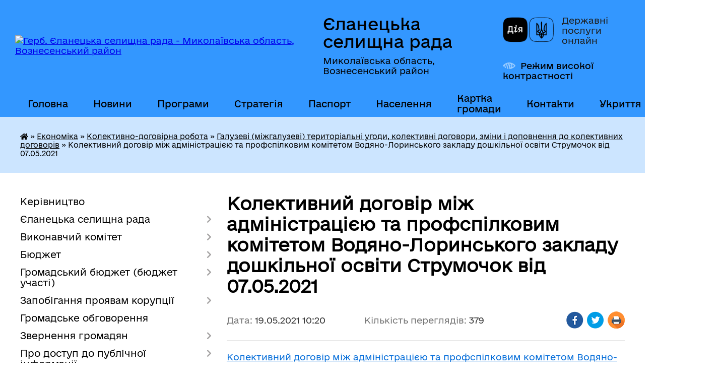

--- FILE ---
content_type: text/html; charset=UTF-8
request_url: https://elanecka-gromada.gov.ua/news/1621408920/
body_size: 24486
content:
<!DOCTYPE html>
<html lang="uk">
<head>
	<!--[if IE]><meta http-equiv="X-UA-Compatible" content="IE=edge"><![endif]-->
	<meta charset="utf-8">
	<meta name="viewport" content="width=device-width, initial-scale=1">
	<!--[if IE]><script>
		document.createElement('header');
		document.createElement('nav');
		document.createElement('main');
		document.createElement('section');
		document.createElement('article');
		document.createElement('aside');
		document.createElement('footer');
		document.createElement('figure');
		document.createElement('figcaption');
	</script><![endif]-->
	<title>Колективний договір між адміністрацією та профспілковим комітетом Водяно-Лоринського закладу дошкільної освіти Струмочок від 07.05.2021 | Єланецька селищна рада</title>
	<meta name="description" content="Колективний договір між адміністрацією та профспілковим комітетом Водяно-Лоринського закладу дошкільної освіти Струмочок від 07.05.2021">
	<meta name="keywords" content="Колективний, договір, між, адміністрацією, та, профспілковим, комітетом, Водяно-Лоринського, закладу, дошкільної, освіти, Струмочок, від, 07.05.2021, |, Єланецька, селищна, рада">

	
		<meta property="og:image" content="https://rada.info/upload/users_files/04375079/gerb/elaneckiy-rayon.png">
	<meta property="og:image:width" content="140">
	<meta property="og:image:height" content="140">
			<meta property="og:title" content="Колективний договір між адміністрацією та профспілковим комітетом Водяно-Лоринського закладу дошкільної освіти Струмочок від 07.05.2021">
			<meta property="og:description" content="Колективний договір між адміністрацією та профспілковим комітетом Водяно-Лоринського закладу дошкільної освіти Струмочок від 07.05.2021">
			<meta property="og:type" content="article">
	<meta property="og:url" content="https://elanecka-gromada.gov.ua/news/1621408920/">
		
		<link rel="apple-touch-icon" sizes="57x57" href="https://gromada.org.ua/apple-icon-57x57.png">
	<link rel="apple-touch-icon" sizes="60x60" href="https://gromada.org.ua/apple-icon-60x60.png">
	<link rel="apple-touch-icon" sizes="72x72" href="https://gromada.org.ua/apple-icon-72x72.png">
	<link rel="apple-touch-icon" sizes="76x76" href="https://gromada.org.ua/apple-icon-76x76.png">
	<link rel="apple-touch-icon" sizes="114x114" href="https://gromada.org.ua/apple-icon-114x114.png">
	<link rel="apple-touch-icon" sizes="120x120" href="https://gromada.org.ua/apple-icon-120x120.png">
	<link rel="apple-touch-icon" sizes="144x144" href="https://gromada.org.ua/apple-icon-144x144.png">
	<link rel="apple-touch-icon" sizes="152x152" href="https://gromada.org.ua/apple-icon-152x152.png">
	<link rel="apple-touch-icon" sizes="180x180" href="https://gromada.org.ua/apple-icon-180x180.png">
	<link rel="icon" type="image/png" sizes="192x192"  href="https://gromada.org.ua/android-icon-192x192.png">
	<link rel="icon" type="image/png" sizes="32x32" href="https://gromada.org.ua/favicon-32x32.png">
	<link rel="icon" type="image/png" sizes="96x96" href="https://gromada.org.ua/favicon-96x96.png">
	<link rel="icon" type="image/png" sizes="16x16" href="https://gromada.org.ua/favicon-16x16.png">
	<link rel="manifest" href="https://gromada.org.ua/manifest.json">
	<meta name="msapplication-TileColor" content="#ffffff">
	<meta name="msapplication-TileImage" content="https://gromada.org.ua/ms-icon-144x144.png">
	<meta name="theme-color" content="#ffffff">
	
	
		<meta name="robots" content="">
	
    	<link rel="stylesheet" href="https://cdnjs.cloudflare.com/ajax/libs/font-awesome/5.9.0/css/all.min.css" integrity="sha512-q3eWabyZPc1XTCmF+8/LuE1ozpg5xxn7iO89yfSOd5/oKvyqLngoNGsx8jq92Y8eXJ/IRxQbEC+FGSYxtk2oiw==" crossorigin="anonymous" referrerpolicy="no-referrer" />

    <link rel="preload" href="//gromada.org.ua/themes/diia/css/styles_vip.css?v=2.45" as="style">
	<link rel="stylesheet" href="//gromada.org.ua/themes/diia/css/styles_vip.css?v=2.45">
	
	<link rel="stylesheet" href="//gromada.org.ua/themes/diia/css/103813/theme_vip.css?v=1769055848">
		<!--[if lt IE 9]>
	<script src="https://oss.maxcdn.com/html5shiv/3.7.2/html5shiv.min.js"></script>
	<script src="https://oss.maxcdn.com/respond/1.4.2/respond.min.js"></script>
	<![endif]-->
	<!--[if gte IE 9]>
	<style type="text/css">
		.gradient { filter: none; }
	</style>
	<![endif]-->

</head>
<body class="">

	<a href="#top_menu" class="skip-link link" aria-label="Перейти до головного меню (Alt+1)" accesskey="1">Перейти до головного меню (Alt+1)</a>
	<a href="#left_menu" class="skip-link link" aria-label="Перейти до бічного меню (Alt+2)" accesskey="2">Перейти до бічного меню (Alt+2)</a>
    <a href="#main_content" class="skip-link link" aria-label="Перейти до головного вмісту (Alt+3)" accesskey="3">Перейти до текстового вмісту (Alt+3)</a>




			
	<div class="wrapper">
		<header>
			<div class="header_wrap">
				<div class="flex">					
					<div class="sitename">
						<div class="logo">
							<a href="https://elanecka-gromada.gov.ua/" id="logo" aria-hidden="true" tabindex="-1" class="form_2">
								<img src="https://rada.info/upload/users_files/04375079/gerb/elaneckiy-rayon.png" alt="Герб. Єланецька селищна рада - Миколаївська область, Вознесенський район">
							</a>
						</div>						
						<a href="https://elanecka-gromada.gov.ua/" class="title">
							<span class="slogan_1">Єланецька селищна рада</span>
							<span class="slogan_2">Миколаївська область, Вознесенський район</span>
						</a>
					</div>
					<div class="diia_logo_and_sitename">
						<div class="gov_ua_block">
							<a class="diia" href="https://diia.gov.ua/" target="_blank" rel="nofollow" title="Державні послуги онлайн"><img src="//gromada.org.ua/themes/diia/img/diia_logo.png" alt="Логотип Diia"></a>
							<span>Державні послуги<br>онлайн</span>
						</div>
												<div class="alt_link">
							<a href="#" rel="nofollow" aria-current="false" onclick="return set_special('12c81a3827792e745d023aacad06676088fdfa21');">Режим високої контрастності</a>
						</div>
											</div>
				</div>				
				<section class="top_nav" aria-label="Головне меню">
					<nav class="main_menu" id="top_menu">
						<ul>
														<li class="">
								<a href="https://elanecka-gromada.gov.ua/main/"><span>Головна</span></a>
																							</li>
														<li class="">
								<a href="https://elanecka-gromada.gov.ua/news/"><span>Новини</span></a>
																							</li>
														<li class=" has-sub">
								<a href="https://elanecka-gromada.gov.ua/programi-rozvitku-14-09-19-16-01-2023/"><span>Програми</span></a>
																<button role="button" onclick="return show_next_level(this);" aria-expanded="false" aria-label="Показати підменю"></button>
																								<ul>
																		<li>
										<a role="button" href="https://elanecka-gromada.gov.ua/program-socialnoekonomichnogo-rozvitku-elaneckoi-selischnoi-teritorialnoi-gromadi-11-41-31-03-09-2024/">Програма соціально-економічного розвитку Єланецької селищної територіальної громади</a>
																													</li>
																		<li class="has-sub">
										<a role="button" href="https://elanecka-gromada.gov.ua/programa-informatizacii-elaneckoi-selischnoi-teritorialnoi-gromadi-na-perid-20252027-roku-15-10-23-01-09-2025/">Програма інформатизації Єланецької селищної територіальної громади на перід 2025-2027 року</a>
																				<button onclick="return show_next_level(this);" aria-expanded="false" aria-label="Показати підменю"></button>
																														<ul>
																						<li>
												<a href="https://elanecka-gromada.gov.ua/rishennya-vid-21082025-roku-№-16-pro-zatverdzhennya-programi-informatizacii-elaneckoi-seischnoi-teritorialnoi-gromadi-na-period-20252027-r-16-19-32-01-09-2025/">Рішення від 21.08.2025 року № 16 "Про затвердження Програми інформатизації Єланецької сеищної територіальної громади на період 2025-2027 року"</a>
											</li>
																						<li>
												<a href="https://elanecka-gromada.gov.ua/programa-informatizacii-elaneckoi-seischnoi-teritorialnoi-gromadi-na-period-20252027-roku-16-20-28-01-09-2025/">Програма інформатизації Єланецької сеищної територіальної громади на період 2025-2027 року"</a>
											</li>
																						<li>
												<a href="https://elanecka-gromada.gov.ua/zvit-pro-vikonannya-programi-informatizacii-elaneckoi-selischnoi-teritorialnoi-gromadi-na-period-20252027-roku-16-23-47-01-09-2025/">Звіт про виконання Програми інформатизації Єланецької селищної територіальної громади на період 2025-2027 року</a>
											</li>
																																</ul>
																			</li>
																										</ul>
															</li>
														<li class=" has-sub">
								<a href="https://elanecka-gromada.gov.ua/strategiya-rozvitku-gromadi-14-08-07-16-01-2023/"><span>Стратегія</span></a>
																<button role="button" onclick="return show_next_level(this);" aria-expanded="false" aria-label="Показати підменю"></button>
																								<ul>
																		<li>
										<a role="button" href="https://elanecka-gromada.gov.ua/strategichnij-plan-vidnovlennya-ta-rozvitku-elaneckoi-teritorialnoi-gromadi-na-period-do-2027-roku-11-52-43-03-09-2024/">Стратегічний план відновлення та розвитку Єланецької територіальної громади на період до 2027 року</a>
																													</li>
																		<li>
										<a role="button" href="https://elanecka-gromada.gov.ua/gromadske-obgovorennya-elementiv-strategii-rozvitku-elaneckoi-selischnoi-teritorialnoi-gromadi-do-2027-roku-misii-strategichnogo-bachennya-n-14-09-42-04-09-2023/">Громадське обговорення елементів Стратегії розвитку Єланецької селищної територіальної громади до 2027 року: місії, стратегічного бачення, напрямків і цілей</a>
																													</li>
																										</ul>
															</li>
														<li class=" has-sub">
								<a href="https://elanecka-gromada.gov.ua/pasport-gromadi-10-01-30-17-01-2023/"><span>Паспорт</span></a>
																<button role="button" onclick="return show_next_level(this);" aria-expanded="false" aria-label="Показати підменю"></button>
																								<ul>
																		<li>
										<a role="button" href="https://elanecka-gromada.gov.ua/pasport-spromozhnoi-teritorialnoi-gromadi-za-2021-rik-13-48-33-02-02-2023/">Паспорт спроможної територіальної громади за 2021 рік</a>
																													</li>
																		<li>
										<a role="button" href="https://elanecka-gromada.gov.ua/pasport-spromozhnoi-teritorialnoi-gromadi-za-2022rik-13-46-32-02-02-2023/">Паспорт спроможної територіальної громади за 2022 рік</a>
																													</li>
																		<li>
										<a role="button" href="https://elanecka-gromada.gov.ua/pasport-spromozhnoi-teritorialnoi-gromadi-za-2022-rik-10-25-34-11-04-2024/">Паспорт спроможної територіальної громади за 2024 рік</a>
																													</li>
																		<li>
										<a role="button" href="https://elanecka-gromada.gov.ua/pasport-spromozhnoi-teritorialnoi-gromadi-za-2024-rik-15-32-40-21-02-2025/">Паспорт спроможної територіальної громади за 2025 рік</a>
																													</li>
																										</ul>
															</li>
														<li class=" has-sub">
								<a href="https://elanecka-gromada.gov.ua/vazhliva-informaciya-15-48-22-18-05-2016/"><span>Населення</span></a>
																<button role="button" onclick="return show_next_level(this);" aria-expanded="false" aria-label="Показати підменю"></button>
																								<ul>
																		<li>
										<a role="button" href="https://elanecka-gromada.gov.ua/sklad-naselennya-14-12-47-16-01-2023/">Склад населення</a>
																													</li>
																		<li>
										<a role="button" href="https://elanecka-gromada.gov.ua/gendernij-plan-gromadi-14-13-17-16-01-2023/">Гендерний план громади</a>
																													</li>
																										</ul>
															</li>
														<li class="">
								<a href="https://elanecka-gromada.gov.ua/structure/"><span>Картка громади</span></a>
																							</li>
														<li class=" has-sub">
								<a href="https://elanecka-gromada.gov.ua/feedback/"><span>Контакти</span></a>
																<button role="button" onclick="return show_next_level(this);" aria-expanded="false" aria-label="Показати підменю"></button>
																								<ul>
																		<li>
										<a role="button" href="https://elanecka-gromada.gov.ua/dovidnik-telefoniv-14-10-43-16-01-2023/">Довідник телефонів</a>
																													</li>
																		<li>
										<a role="button" href="https://elanecka-gromada.gov.ua/dovidnik-pidpriemstv-14-11-00-16-01-2023/">Довідник підприємств</a>
																													</li>
																										</ul>
															</li>
														<li class="">
								<a href="https://elanecka-gromada.gov.ua/ukrittya-09-49-09-01-12-2025/"><span>Укриття</span></a>
																							</li>
																				</ul>
					</nav>
					&nbsp;
					<button class="menu-button" id="open-button"><i class="fas fa-bars"></i> Меню сайту</button>
					<a href="https://elanecka-gromada.gov.ua/search/" rel="nofollow" class="search_button" title="Перейти на сторінку пошуку">Пошук</a>
				</section>
				
			</div>
		</header>
				
		<nav class="bread_crumbs" aria-label="Навігаційний ланцюжок">
		<div  xmlns:v="http://rdf.data-vocabulary.org/#"><a href="https://elanecka-gromada.gov.ua/" title="Головна сторінка"><i class="fas fa-home"></i></a> &raquo; <a href="https://elanecka-gromada.gov.ua/viddil-ekonomichnogo-rozvitku-investicij-ta-proektuvannya-14-29-40-02-04-2021/">Економіка</a> &raquo; <a href="https://elanecka-gromada.gov.ua/kolektivnodogovirna-robota-09-01-13-13-04-2021/">Колективно-договірна робота</a> &raquo; <a href="https://elanecka-gromada.gov.ua/galuzevi-mizhgaluzevi-teritorialni-ugodi-kolektivni-dogovori-zmini-i-dopovnennya-do-kolektivnih-dogovoriv-09-14-52-13-04-2021/" aria-current="page">Галузеві (міжгалузеві) територіальні угоди, колективні договори, зміни і доповнення до колективних договорів</a>  &raquo; <span aria-current="page">Колективний договір між адміністрацією та профспілковим комітетом Водяно-Лоринського закладу дошкільної освіти Струмочок від 07.05.2021</span></div>
	</nav>
	
	<section class="center_block">
		<div class="row">
			<div class="grid-30 fr">
				<aside>
				
										
					<nav class="sidebar_menu" id="left_menu" aria-label="Бічне меню">
						<ul>
														<li class="">
								<a href="https://elanecka-gromada.gov.ua/kerivnictvo-15-18-02-30-03-2021/"><span>Керівництво</span></a>
																							</li>
														<li class=" has-sub">
								<a href="https://elanecka-gromada.gov.ua/elanecka-selischna-rada-14-40-08-04-02-2021/"><span>Єланецька селищна рада</span></a>
																<button role="button" onclick="return show_next_level(this);" aria-expanded="false" aria-label="Показати підменю"></button>
																								<ul>
																		<li class="">
										<a href="https://elanecka-gromada.gov.ua/selischnij-golova-14-43-08-04-02-2021/"><span>Селищний голова</span></a>
																													</li>
																		<li class="">
										<a href="https://elanecka-gromada.gov.ua/deputatskij-korpus-14-49-11-04-02-2021/"><span>Депутатський корпус</span></a>
																													</li>
																		<li class="">
										<a href="https://elanecka-gromada.gov.ua/postijni-komisii-14-51-21-04-02-2021/"><span>Постійні комісії</span></a>
																													</li>
																		<li class="">
										<a href="https://elanecka-gromada.gov.ua/vikonavchij-aparat-13-55-10-23-03-2016/"><span>Апарат селищної ради</span></a>
																													</li>
																		<li class="">
										<a href="https://elanecka-gromada.gov.ua/reglament-roboti-selischnoi-radi-08-57-46-02-04-2019/"><span>Регламент роботи селищної ради</span></a>
																													</li>
																		<li class=" has-sub">
										<a href="https://elanecka-gromada.gov.ua/rozporyadzhennya-selischnogo-golovi-16-42-31-24-03-2016/"><span>Розпорядження селищного голови</span></a>
																				<button role="button" onclick="return show_next_level(this);" aria-expanded="false" aria-label="Показати підменю"></button>
																														<ul>
																						<li><a href="https://elanecka-gromada.gov.ua/2021-rik-11-52-14-23-11-2021/"><span>2021 рік</span></a></li>
																						<li><a href="https://elanecka-gromada.gov.ua/2022-rik-08-38-23-12-01-2023/"><span>2022 рік</span></a></li>
																						<li><a href="https://elanecka-gromada.gov.ua/2023-rik-16-33-55-13-02-2023/"><span>2023 рік</span></a></li>
																						<li><a href="https://elanecka-gromada.gov.ua/2024-rik-15-03-26-18-03-2024/"><span>2024 рік</span></a></li>
																						<li><a href="https://elanecka-gromada.gov.ua/2025-rik-11-41-07-04-07-2025/"><span>2025 рік</span></a></li>
																																</ul>
																			</li>
																		<li class=" has-sub">
										<a href="https://elanecka-gromada.gov.ua/proekti-rishen-selischnoi-radi-10-33-31-04-04-2017/"><span>Проєкти рішень селищної ради</span></a>
																				<button role="button" onclick="return show_next_level(this);" aria-expanded="false" aria-label="Показати підменю"></button>
																														<ul>
																						<li><a href="https://elanecka-gromada.gov.ua/7-sklikaknnya-10-34-03-04-04-2017/"><span>8 СКЛИКАННЯ</span></a></li>
																						<li><a href="https://elanecka-gromada.gov.ua/59-sesiya-vosmogo-sklikannya-15-27-36-15-12-2025/"><span>59 сесія восьмого скликання</span></a></li>
																						<li><a href="https://elanecka-gromada.gov.ua/pyatdesyat-vosma-sesiya-vosmogo-sklikannya-16-17-04-04-12-2025/"><span>58 сесія восьмого скликання</span></a></li>
																						<li><a href="https://elanecka-gromada.gov.ua/57-sesiya-vosmogo-sklikannya-10-15-40-05-11-2025/"><span>57 сесія восьмого скликання</span></a></li>
																						<li><a href="https://elanecka-gromada.gov.ua/55-sesiya-vosmogo-sklikannya-13-59-53-29-09-2025/"><span>55 сесія восьмого скликання</span></a></li>
																						<li><a href="https://elanecka-gromada.gov.ua/54-sesiya-vosmogo-sklikannya-14-14-59-15-08-2025/"><span>54 сесія восьмого скликання</span></a></li>
																						<li><a href="https://elanecka-gromada.gov.ua/52-sesiya-vosmogo-sklikannya-08-42-27-07-07-2025/"><span>52 сесія восьмого скликання</span></a></li>
																						<li><a href="https://elanecka-gromada.gov.ua/51-sesiya-vosmogo-sklikannya-10-47-46-26-05-2025/"><span>51 сесія восьмого скликання</span></a></li>
																						<li><a href="https://elanecka-gromada.gov.ua/48-sesiya-vosmogo-sklikannya-15-44-00-18-02-2025/"><span>48 сесія восьмого скликання</span></a></li>
																						<li><a href="https://elanecka-gromada.gov.ua/44-sesiya-vosmogo-sklikannya-14-43-33-04-12-2024/"><span>44 сесія восьмого скликання</span></a></li>
																						<li><a href="https://elanecka-gromada.gov.ua/sorok-druga-sesiya-vosmogo-sklikannya-15-34-36-11-11-2024/"><span>43 сесія восьмого скликання</span></a></li>
																						<li><a href="https://elanecka-gromada.gov.ua/sorok-persha-sesiya-vosmogo-sklikannya-11-19-36-23-09-2024/"><span>41 сесія восьмого скликання</span></a></li>
																						<li><a href="https://elanecka-gromada.gov.ua/40-sesiya-vosmogo-sklikannya-09-52-43-16-08-2024/"><span>40 сесія восьмого скликання</span></a></li>
																						<li><a href="https://elanecka-gromada.gov.ua/38-sesiya-8-sklikannya-11-54-39-11-07-2024/"><span>38 сесія 8 скликання</span></a></li>
																						<li><a href="https://elanecka-gromada.gov.ua/tridcyat-soma-sesiya-vosmogo-sklikannya-17-28-16-10-05-2024/"><span>37 сесія восьмого скликання</span></a></li>
																						<li><a href="https://elanecka-gromada.gov.ua/36-sesiya-vosmogo-sklikannya-14-17-59-18-03-2024/"><span>36 сесія восьмого скликання</span></a></li>
																						<li><a href="https://elanecka-gromada.gov.ua/35-pozachergova-sesiya-vosmogo-sklikannya-16-28-28-19-01-2024/"><span>35 позачергова сесія восьмого скликання</span></a></li>
																						<li><a href="https://elanecka-gromada.gov.ua/33-chergova-sesiya-vosmogo-sklikannya-15-03-36-08-12-2023/"><span>34 чергова сесія восьмого скликання</span></a></li>
																						<li><a href="https://elanecka-gromada.gov.ua/31-chergova-sesiya-vosmogo-sklikannya-10-59-16-02-11-2023/"><span>31 чергова сесія восьмого скликання</span></a></li>
																						<li><a href="https://elanecka-gromada.gov.ua/tridcyata-sesiya-vosmogo-sklikannya-14-55-16-29-09-2023/"><span>30 сесія восьмого скликання</span></a></li>
																						<li><a href="https://elanecka-gromada.gov.ua/27-sesiya-vosmogo-sklikannya-08-58-11-17-07-2023/"><span>28 сесія восьмого скликання</span></a></li>
																						<li><a href="https://elanecka-gromada.gov.ua/24-sesiya-vosmogo-sklikannya-14-14-53-04-05-2023/"><span>25 сесія восьмого скликання</span></a></li>
																						<li><a href="https://elanecka-gromada.gov.ua/23-sesiya-vosmogo-sklikannya-09-59-11-13-03-2023/"><span>23 сесія восьмого скликання</span></a></li>
																						<li><a href="https://elanecka-gromada.gov.ua/dvadcyat-druga-pozachergova-sesiya-vosmogo-sklikannya-16-28-43-09-01-2023/"><span>22 позачергова сесія восьмого скликання</span></a></li>
																						<li><a href="https://elanecka-gromada.gov.ua/18-sesiya-vosmogo-sklikannya-16-04-42-14-02-2022/"><span>18 сесія восьмого скликання</span></a></li>
																						<li><a href="https://elanecka-gromada.gov.ua/17-pozachergova-sesiya-vosmogo-sklikannya-11-49-11-29-12-2021/"><span>17 позачергова сесія восьмого скликання</span></a></li>
																						<li><a href="https://elanecka-gromada.gov.ua/16-sesiya-vosmogo-sklikannya-10-18-42-15-12-2021/"><span>16 сесія восьмого скликання</span></a></li>
																						<li><a href="https://elanecka-gromada.gov.ua/pyatnadcyata-sesiya-vosmogo-sklikannya-08-37-09-25-11-2021/"><span>15 сесія восьмого скликання</span></a></li>
																						<li><a href="https://elanecka-gromada.gov.ua/14-sesiya-vosmogo-sklikannya-10-23-00-18-10-2021/"><span>14 сесія  восьмого скликання</span></a></li>
																						<li><a href="https://elanecka-gromada.gov.ua/14-sesiya-vosmogo-sklikannya-10-23-12-18-10-2021/"><span>13 сесія  восьмого скликання</span></a></li>
																						<li><a href="https://elanecka-gromada.gov.ua/12-sesiya-vosmogo-sklikannya-13-23-55-03-09-2021/"><span>12 сесія восьмого скликання</span></a></li>
																						<li><a href="https://elanecka-gromada.gov.ua/11-sesiya-vosmogo-sklikannya-13-37-13-13-08-2021/"><span>11 сесія восьмого скликання</span></a></li>
																						<li><a href="https://elanecka-gromada.gov.ua/desyata-sesiya-vosmogo-sklikannya-16-16-48-02-07-2021/"><span>10 сесія восьмого скликання</span></a></li>
																						<li><a href="https://elanecka-gromada.gov.ua/9-sesiya-vosmogo-sklikannya-17-59-10-09-06-2021/"><span>9 сесія восьмого скликання</span></a></li>
																						<li><a href="https://elanecka-gromada.gov.ua/8-sesiya-vosmogo-sklikannya-14-35-37-03-06-2021/"><span>8 сесія восьмого скликання</span></a></li>
																						<li><a href="https://elanecka-gromada.gov.ua/8-sklikannya-16-09-32-03-12-2020/"><span>8 СКЛИКАННЯ (1-7 сесії)</span></a></li>
																																</ul>
																			</li>
																		<li class=" has-sub">
										<a href="https://elanecka-gromada.gov.ua/rezultati-poimennogo-golosuvannya-vosme-sklikannya-09-25-10-27-11-2020/"><span>Результати поіменного голосування восьме скликання</span></a>
																				<button role="button" onclick="return show_next_level(this);" aria-expanded="false" aria-label="Показати підменю"></button>
																														<ul>
																						<li><a href="https://elanecka-gromada.gov.ua/pyatdesyat-devyata-sesiya-vosmogo-sklikannya-vid-18122025-roku-15-01-35-18-12-2025/"><span>П'ятдесят дев'ята сесія восьмого скликання від 18.12.2025 року</span></a></li>
																						<li><a href="https://elanecka-gromada.gov.ua/pyatdesyat-vosma-pozachergova-sesiya-vosmogo-sklikannya-vid-11122025-roku-14-44-17-11-12-2025/"><span>П'ятдесят восьма позачергова сесія восьмого скликання від 11.12.2025 року</span></a></li>
																						<li><a href="https://elanecka-gromada.gov.ua/pyatdesyat-soma-sesiya-vosmogo-sklikannya-vid-13112025-roku-15-24-19-13-11-2025/"><span>П'ятдесят сьома сесія восьмого скликання від 13.11.2025 року</span></a></li>
																						<li><a href="https://elanecka-gromada.gov.ua/pyatdesyat-shosta-pozachergova-sesiya-vosmogo-sklikannya-vid-24102025-roku-11-46-37-24-10-2025/"><span>П'ятдесят шоста позачергова сесія восьмого скликання від 24.10.2025 року</span></a></li>
																						<li><a href="https://elanecka-gromada.gov.ua/pyatdesyat-pyata-sesiya-vosmogo-sklikannya-vid-03102025-roku-12-18-20-03-10-2025/"><span>П'ятдесят п'ята сесія восьмого скликання від 03.10.2025 року</span></a></li>
																						<li><a href="https://elanecka-gromada.gov.ua/pyatdesyat-chetverta-sesiya-vosmogo-sklikannya-14-46-06-21-08-2025/"><span>П'ятдесят четверта сесія восьмого скликання від 21.08.2025 року</span></a></li>
																						<li><a href="https://elanecka-gromada.gov.ua/pyatdesyat-tretya-pozachergova-sesiya-vosmogo-sklikannya-vid-30072025-roku-14-14-12-30-07-2025/"><span>П'ятдесят третя позачергова сесія восьмого скликання від 30.07.2025 року</span></a></li>
																						<li><a href="https://elanecka-gromada.gov.ua/pyatdesyat-druga-chergova-sesiya-vosmogo-sklikannya-10072025-roku-14-46-45-10-07-2025/"><span>П'ятдесят друга чергова сесія восьмого скликання 10.07.2025 року</span></a></li>
																						<li><a href="https://elanecka-gromada.gov.ua/pyatdesyat-persha-chergova-sesiya-vosmogo-sklikannya-03062025-14-43-26-03-06-2025/"><span>П'ятдесят перша чергова сесія восьмого скликання 03.06.2025</span></a></li>
																						<li><a href="https://elanecka-gromada.gov.ua/pyatdesyata-pozachergova-sesiya-vosmogo-sklikannya-04042025-15-19-27-04-04-2025/"><span>П'ятдесята позачергова сесія восьмого скликання 04.04.2025</span></a></li>
																						<li><a href="https://elanecka-gromada.gov.ua/sorok-devyata-sesiya-vosmogo-sklikannya-vid-17032025-roku-14-31-51-17-03-2025/"><span>Сорок дев'ята сесія восьмого скликання від 17.03.2025 року</span></a></li>
																						<li><a href="https://elanecka-gromada.gov.ua/sorok-vosma-sesiya-vosmogo-sklikannya-vid-27022025-roku-16-14-13-27-02-2025/"><span>Сорок восьма сесія восьмого скликання від 27.02.2025 року</span></a></li>
																						<li><a href="https://elanecka-gromada.gov.ua/sorok-soma-sesiya-vosmogo-sklikannya-vid-03022025-roku-14-38-45-03-02-2025/"><span>Сорок сьома сесія восьмого скликання від 03.02.2025 року</span></a></li>
																						<li><a href="https://elanecka-gromada.gov.ua/sorok-shosta-sesiya-vosmogo-sklikannya-vid-30122024-roku-12-34-07-30-12-2024/"><span>Сорок шоста сесія восьмого скликання від 30.12.2024 року</span></a></li>
																						<li><a href="https://elanecka-gromada.gov.ua/sorok-pyata-sesiya-vosmogo-sklikannya-vid-25122024-roku-11-10-17-25-12-2024/"><span>Сорок п'ята сесія восьмого скликання від 25.12.2024 року</span></a></li>
																						<li><a href="https://elanecka-gromada.gov.ua/sorok-chetverta-sesiya-vosmogo-sklikannya-vid-12122024-roku-15-05-01-12-12-2024/"><span>Сорок четверта сесія восьмого скликання від 12.12.2024 року</span></a></li>
																						<li><a href="https://elanecka-gromada.gov.ua/sorok-tretya-sesiya-vosmogo-sklikannya-vid-21112024-roku-15-22-59-21-11-2024/"><span>Сорок третя сесія восьмого скликання від 21.11.2024 року</span></a></li>
																						<li><a href="https://elanecka-gromada.gov.ua/sorok-druga-sesiya-vosmogo-sklikannya-vid-01112024-roku-11-44-04-01-11-2024/"><span>Сорок друга сесія восьмого скликання від 01.11.2024 року</span></a></li>
																						<li><a href="https://elanecka-gromada.gov.ua/sorok-persha-sesiya-vosmogo-sklikannya-15-57-39-26-09-2024/"><span>Сорок перша сесія восьмого скликання 26.09.2024 року</span></a></li>
																						<li><a href="https://elanecka-gromada.gov.ua/sorokova-sesiya-vosmogo-sklikannya-15-07-17-27-08-2024/"><span>Сорокова сесія  восьмого скликання</span></a></li>
																						<li><a href="https://elanecka-gromada.gov.ua/tridcyat-devyata-sesiya-vosmogo-sklikannya-16-20-18-31-07-2024/"><span>Тридцять дев'ята сесія восьмого скликання</span></a></li>
																						<li><a href="https://elanecka-gromada.gov.ua/tridcyat-vosma-pozachergova-sesiya-vosmogo-sklikannya-10-53-02-12-07-2024/"><span>Тридцять восьма позачергова сесія восьмого скликання</span></a></li>
																						<li><a href="https://elanecka-gromada.gov.ua/tridcyat-soma-sesiya-vosmogo-sklikannya-20062024-roku-15-08-46-20-06-2024/"><span>Тридцять сьома сесія восьмого скликання 20.06.2024 року</span></a></li>
																						<li><a href="https://elanecka-gromada.gov.ua/tridcyat-shosta-sesiya-vosmogo-sklikannya-28032024-roku-14-02-21-28-03-2024/"><span>Тридцять шоста сесія восьмого скликання 28.03.2024 року</span></a></li>
																						<li><a href="https://elanecka-gromada.gov.ua/tridcyat-pyata-pozachergova-sesiya-vosmogo-sklikannya-22012024-rik-14-50-22-22-01-2024/"><span>Тридцять п'ята позачергова сесія восьмого скликання  22.01.2024</span></a></li>
																						<li><a href="https://elanecka-gromada.gov.ua/tridcyat-chetverta-chergova-sesiya-vosmogo-sklikannya-14-38-26-21-12-2023/"><span>Тридцять четверта чергова сесія восьмого скликання 21.12.2023</span></a></li>
																						<li><a href="https://elanecka-gromada.gov.ua/tridcyat-tretya-pozachergova-sesiya-vosmogo-sklikannya-09-16-03-13-02-2024/"><span>Тридцять третя позачергова сесія восьмого скликання</span></a></li>
																						<li><a href="https://elanecka-gromada.gov.ua/tridcyat-druga-pozachergova-sesiya-vosmogo-sklikannya-11-56-51-01-12-2023/"><span>Тридцять друга позачергова сесія восьмого скликання 01.12.2023</span></a></li>
																						<li><a href="https://elanecka-gromada.gov.ua/tridcyat-persha-chergova-sesiya-vosmogo-sklikannya-vid-09112023-roku-14-30-01-09-11-2023/"><span>Тридцять перша чергова сесія восьмого скликання від 09.11.2023 року</span></a></li>
																						<li><a href="https://elanecka-gromada.gov.ua/tridcyata-chergova-sesiya-vosmogo-sklikannya-15-07-33-05-10-2023/"><span>Тридцята чергова сесія восьмого скликання</span></a></li>
																						<li><a href="https://elanecka-gromada.gov.ua/dvadcyat-devyata-pozachergova-sesiya-vosmogo-sklikannya-15-47-14-18-08-2023/"><span>Двадцять дев'ята позачергова сесія восьмого скликання</span></a></li>
																						<li><a href="https://elanecka-gromada.gov.ua/dvadcyat-vosma-chergova-sesiya-vosmogo-sklikannya-14-40-53-27-07-2023/"><span>Двадцять восьма чергова сесія восьмого скликання</span></a></li>
																						<li><a href="https://elanecka-gromada.gov.ua/dvadcyat-soma-pozachergova-sesiya-vosmogo-sklikannya-10-49-40-29-06-2023/"><span>Двадцять сьома позачергова сесія восьмого скликання</span></a></li>
																						<li><a href="https://elanecka-gromada.gov.ua/dvadcyat-shosta-pozachergova-sesiya-vosmogo-sklikannya-15-43-21-08-06-2023/"><span>Двадцять шоста позачергова сесія восьмого скликання</span></a></li>
																						<li><a href="https://elanecka-gromada.gov.ua/dvadcyat-pyata-sesiya-vosmogo-sklikannya-15-37-10-02-06-2023/"><span>Двадцять п'ята сесія восьмого скликання</span></a></li>
																						<li><a href="https://elanecka-gromada.gov.ua/dvadcyat-chetverta-pozachergova-sesiya-vosmogo-sklikannya-15-54-10-05-05-2023/"><span>Двадцять четверта позачергова сесія восьмого скликання</span></a></li>
																						<li><a href="https://elanecka-gromada.gov.ua/dvadcyat-tretya-sesiya-vosmogo-sklikannya-15-26-45-23-03-2023/"><span>Двадцять третя сесія восьмого скликання</span></a></li>
																						<li><a href="https://elanecka-gromada.gov.ua/dvadcyat-druga-pozachergova-sesiya-vosmogo-sklikannya-11-22-52-12-01-2023/"><span>Двадцять друга позачергова сесія восьмого скликання</span></a></li>
																						<li><a href="https://elanecka-gromada.gov.ua/dvadcyat-persha-sesiya-vosmogo-sklikannya-14-32-06-27-01-2023/"><span>Двадцять перша сесія восьмого скликання</span></a></li>
																						<li><a href="https://elanecka-gromada.gov.ua/dvadcyata-pozachergova-sesiya-vosmogo-sklikannya-13-56-33-27-01-2023/"><span>Двадцята позачергова сесія восьмого скликання</span></a></li>
																						<li><a href="https://elanecka-gromada.gov.ua/devyatnadcyata-pozachergova-sesiya-vosmogo-sklikannya-16-30-23-25-01-2023/"><span>Дев'ятнадцята позачергова сесія восьмого скликання</span></a></li>
																						<li><a href="https://elanecka-gromada.gov.ua/visimnadcyata-pozachergova-sesiya-vosmogo-sklikannya-13-57-40-25-01-2023/"><span>Вісімнадцята позачергова сесія восьмого скликання</span></a></li>
																						<li><a href="https://elanecka-gromada.gov.ua/simnadcyata-pozachergova-sesiya-vosmogo-sklikannya-10-21-18-30-12-2021/"><span>Сімнадцята позачергова сесія восьмого скликання</span></a></li>
																						<li><a href="https://elanecka-gromada.gov.ua/shistnadcyata-sesiya-vosmogo-sklikannya-16-38-27-21-12-2021/"><span>Шістнадцята сесія восьмого скликання</span></a></li>
																						<li><a href="https://elanecka-gromada.gov.ua/pyatnadcyata-sesiya-vosmogo-sklikannya-14-33-31-03-12-2021/"><span>П'ятнадцята сесія восьмого скликання</span></a></li>
																						<li><a href="https://elanecka-gromada.gov.ua/chotirnadcyata-sesiya-vosmogo-sklikannya-13-40-59-28-10-2021/"><span>Чотирнадцята сесія восьмого скликання</span></a></li>
																						<li><a href="https://elanecka-gromada.gov.ua/trinadcyata-pozachergova-sesiya-vosmogo-sklikannya-11-53-35-28-09-2021/"><span>Тринадцята позачергова сесія восьмого скликання</span></a></li>
																						<li><a href="https://elanecka-gromada.gov.ua/dvanadcyata-sesiya-vosmogo-sklikannya-13-31-35-16-09-2021/"><span>Дванадцята сесія восьмого скликання</span></a></li>
																						<li><a href="https://elanecka-gromada.gov.ua/odinadcyata-pozachergova-sesiya-vosmogo-sklikannya-14-11-03-26-08-2021/"><span>Одинадцята позачергова сесія восьмого скликання</span></a></li>
																						<li><a href="https://elanecka-gromada.gov.ua/desyata-sesiya-vosmogo-sklikannya-15-06-57-14-07-2021/"><span>Десята сесія восьмого скликання</span></a></li>
																						<li><a href="https://elanecka-gromada.gov.ua/devyata-chergova-sesiya-vosmogo-sklikannya-14-26-17-17-06-2021/"><span>Дев'ята чергова сесія восьмого скликання</span></a></li>
																						<li><a href="https://elanecka-gromada.gov.ua/vosma-pozachergova-sesiya-vosmogo-sklikannya-17-51-48-09-06-2021/"><span>Восьма позачергова сесія восьмого скликання</span></a></li>
																						<li><a href="https://elanecka-gromada.gov.ua/soma-pozachergova-sesiya-vosmogo-sklikannya-16-50-42-13-05-2021/"><span>Сьома позачергова сесія восьмого скликання</span></a></li>
																						<li><a href="https://elanecka-gromada.gov.ua/shosta-chergova-sesiya-vosmogo-sklikannya-15-41-06-29-04-2021/"><span>Шоста чергова сесія восьмого скликання</span></a></li>
																						<li><a href="https://elanecka-gromada.gov.ua/p’yata-chergova-sesiya-vosmogo-sklikannya-15-25-27-25-02-2021/"><span>П’ята чергова сесія восьмого скликання</span></a></li>
																						<li><a href="https://elanecka-gromada.gov.ua/chetverta-pozachergova-sesiya-vosmogo-sklikannya-15-57-54-29-01-2021/"><span>Четверта позачергова сесія восьмого скликання</span></a></li>
																						<li><a href="https://elanecka-gromada.gov.ua/tretya-sesiya-vosmogo-sklikannya-20-15-39-14-01-2021/"><span>Третя сесія восьмого скликання</span></a></li>
																						<li><a href="https://elanecka-gromada.gov.ua/druga-sesiya-vosmogo-sklikannya-13-53-45-25-12-2020/"><span>Друга сесія восьмого скликання</span></a></li>
																						<li><a href="https://elanecka-gromada.gov.ua/persha-sesiya-vosmogo-sklikannya-ii-plenarne-zasidannya-14-59-30-18-12-2020/"><span>Перша сесія восьмого скликання ІІ пленарне засідання</span></a></li>
																						<li><a href="https://elanecka-gromada.gov.ua/persha-sesiya-vosmogo-sklikannya-14-38-27-27-11-2020/"><span>Перша сесія восьмого скликання</span></a></li>
																																</ul>
																			</li>
																		<li class=" has-sub">
										<a href="https://elanecka-gromada.gov.ua/rishennya-selischnoi-radi-vosmogo-sklikannya-21-20-45-14-01-2021/"><span>Рішення селищної ради восьмого скликання</span></a>
																				<button role="button" onclick="return show_next_level(this);" aria-expanded="false" aria-label="Показати підменю"></button>
																														<ul>
																						<li><a href="https://elanecka-gromada.gov.ua/pyatdesyat-devyatu-sesiya-vosmogo-sklikannya-vid-18122025-roku-09-37-36-25-12-2025/"><span>П'ятдесят дев'ята сесія восьмого скликання від 18.12.2025 року</span></a></li>
																						<li><a href="https://elanecka-gromada.gov.ua/pyatdesyat-vosma-pozachergova-sesiya-vosmogo-sklikannya-vid-11122025-roku-16-06-40-19-12-2025/"><span>П'ятдесят восьма позачергова сесія восьмого скликання від 11.12.2025 року</span></a></li>
																						<li><a href="https://elanecka-gromada.gov.ua/pyatdesyat-soma-sesiya-vosmogo-sklikannya-vid-13112025-roku-09-43-26-19-11-2025/"><span>П'ятдесят сьома сесія восьмого скликання від 13.11.2025 року</span></a></li>
																						<li><a href="https://elanecka-gromada.gov.ua/pyatdesyat-shosta-pozachergova-sesiya-vosmogo-sklikannya-vid-24102025-roku-14-14-43-28-10-2025/"><span>П'ятдесят шоста позачергова сесія восьмого скликання від 24.10.2025 року</span></a></li>
																						<li><a href="https://elanecka-gromada.gov.ua/pyatdesyat-pyata-sesiya-vosmogo-sklikannya-vid-03102025-roku-11-41-38-13-10-2025/"><span>П'ятдесят п'ята позачергова сесія восьмого скликання від 03.10.2025 року</span></a></li>
																						<li><a href="https://elanecka-gromada.gov.ua/pyatdesyat-chetverta-sesiya-vosmogo-sklikannya-vid-21082025-roku-16-12-52-26-08-2025/"><span>П'ятдесят четверта сесія восьмого скликання від 21.08.2025 року</span></a></li>
																						<li><a href="https://elanecka-gromada.gov.ua/pyatdesyat-tretya-pozachergova-sesiya-vosmogo-sklikannya-vid-30072025-roku-15-08-22-30-07-2025/"><span>П'ятдесят третя позачергова сесія восьмого скликання від 30.07.2025 року</span></a></li>
																						<li><a href="https://elanecka-gromada.gov.ua/pyatdesyat-druga-sesiya-vosmogo-sklikannya-vid-10-lipnya-2025-roku-14-25-46-17-07-2025/"><span>П'ятдесят друга сесія восьмого скликання від 10 липня 2025 року</span></a></li>
																						<li><a href="https://elanecka-gromada.gov.ua/pyatdesyat-persha-chergova-sesiya-vosmogo-sklikannya-vid-03062025-roku-09-01-38-11-06-2025/"><span>П'ятдесят перша чергова сесія восьмого скликання від 03.06.2025 року</span></a></li>
																						<li><a href="https://elanecka-gromada.gov.ua/pyatdesyata-pozachergova-sesiya-vosmogo-sklikannya-04042025-10-45-16-11-04-2025/"><span>П'ятдесята позачергова сесія восьмого скликання 04.04.2025</span></a></li>
																						<li><a href="https://elanecka-gromada.gov.ua/sorok-devyata-sesiya-vosmogo-sklikannya-vid-17032025-roku-10-29-41-26-03-2025/"><span>Сорок дев'ята сесія восьмого скликання від 17.03.2025 року</span></a></li>
																						<li><a href="https://elanecka-gromada.gov.ua/sorok-vosma-sesiya-vosmogo-sklikannya-vil-27022025-roku-09-04-43-12-03-2025/"><span>Сорок восьма сесія восьмого скликання віл 27.02.2025 року</span></a></li>
																						<li><a href="https://elanecka-gromada.gov.ua/sorok-soma-sesiya-vosmogo-sklikannya-vid-03022025-roku-16-56-14-05-02-2025/"><span>Сорок сьома сесія восьмого скликання від 03.02.2025 року</span></a></li>
																						<li><a href="https://elanecka-gromada.gov.ua/sorok-shosta-sesiya-vosmogo-sklikannya-vid-30122024-roku-11-09-50-07-01-2025/"><span>Сорок шоста сесія восьмого скликання від 30.12.2024 року</span></a></li>
																						<li><a href="https://elanecka-gromada.gov.ua/sorok-pyata-sesiya-vosmogo-sklikannya-vid-25122024-roku-11-43-03-30-12-2024/"><span>Сорок п'ята сесія восьмого скликання від 25.12.2024 року</span></a></li>
																						<li><a href="https://elanecka-gromada.gov.ua/sorok-chetverta-sesiya-vosmogo-sklikannya-vid-12122024-roku-11-30-35-19-12-2024/"><span>Сорок четверта сесія восьмого скликання від 12.12.2024 року</span></a></li>
																						<li><a href="https://elanecka-gromada.gov.ua/sorok-tretya-sesiya-vosmogo-sklikannya-vid-21112024-roku-13-40-40-02-12-2024/"><span>Сорок третя сесія восьмого скликання від 21.11.2024 року</span></a></li>
																						<li><a href="https://elanecka-gromada.gov.ua/sorok-druga-sesiya-vosmogo-sklikannya-vid-01112024-roku-08-53-07-20-11-2024/"><span>Сорок друга сесія восьмого скликання від 01.11.2024 року</span></a></li>
																						<li><a href="https://elanecka-gromada.gov.ua/sorok-persha-sesiya-vosmogo-sklikannya-vid-26092024-roku-16-22-32-02-10-2024/"><span>Сорок перша сесія восьмого скликання від 26.09.2024 року</span></a></li>
																						<li><a href="https://elanecka-gromada.gov.ua/sorokova-sesiya-vosmogo-sklikannya-vid-27082024-roku-08-58-13-05-09-2024/"><span>Сорокова сесія восьмого скликання від 27.08.2024 року</span></a></li>
																						<li><a href="https://elanecka-gromada.gov.ua/tridcyat-devyata-sesiya-vosmogo-sklikannya-13-43-13-09-08-2024/"><span>Тридцять дев'ята сесія восьмого скликання 31.07.2024 року</span></a></li>
																						<li><a href="https://elanecka-gromada.gov.ua/tridcyat-vosma-pozachergova-sesiya-vosmogo-sklikannya-vid-12072024-roku-14-03-47-19-07-2024/"><span>Тридцять восьма позачергова сесія восьмого скликання від 12.07.2024 року</span></a></li>
																						<li><a href="https://elanecka-gromada.gov.ua/tridcyat-soma-sesiya-vosmogo-sklikannya-vid-20062024-roku-11-21-17-01-07-2024/"><span>Тридцять сьома сесія восьмого скликання 20.06.2024 року</span></a></li>
																						<li><a href="https://elanecka-gromada.gov.ua/tridcyat-shosta-sesiya-vosmogo-sklikannya-28032024-roku-09-03-03-10-04-2024/"><span>Тридцять шоста сесія восьмого скликання 28.03.2024 року</span></a></li>
																						<li><a href="https://elanecka-gromada.gov.ua/tridcyat-pyata-pozachergova-sesiya-vosmogo-sklikannya-22012024-15-06-13-25-01-2024/"><span>Тридцять п'ята позачергова сесія восьмого скликання  22.01.2024</span></a></li>
																						<li><a href="https://elanecka-gromada.gov.ua/tridcyat-chetverta-chergova-sesiya-vosmogo-sklikannya-21122023-11-32-47-29-12-2023/"><span>Тридцять четверта чергова сесія восьмого скликання 21.12.2023</span></a></li>
																						<li><a href="https://elanecka-gromada.gov.ua/tridcyat-tretya-pozachergova-sesiya-vosmogo-sklikannya-vid-15122023-roku-10-09-38-10-01-2024/"><span>Тридцять третя позачергова сесія восьмого скликання від 15.12.2023 року</span></a></li>
																						<li><a href="https://elanecka-gromada.gov.ua/tridcyat-druga-pozachergova-sesiya-vosmogo-sklikannya-vid-01122023-roku-11-20-40-12-12-2023/"><span>Тридцять друга позачергова сесія восьмого скликання від 01.12.2023 року</span></a></li>
																						<li><a href="https://elanecka-gromada.gov.ua/tridcyat-persha-chergova-sesiya-vosmogo-sklikannya-vid-09-listopada-2023-roku-15-02-25-20-11-2023/"><span>Тридцять перша чергова сесія восьмого скликання від 09 листопада 2023 року</span></a></li>
																						<li><a href="https://elanecka-gromada.gov.ua/tridcyata-chergova-sesiya-vosmogo-sklikannya-vid-05102023-roku-10-16-40-13-10-2023/"><span>Тридцята чергова сесія восьмого скликання від 05.10.2023 року</span></a></li>
																						<li><a href="https://elanecka-gromada.gov.ua/dvadcyat-devyata-pozachergova-sesiya-vosmogo-sklikannya-vid-18-serpnya-2023-roku-15-52-47-18-08-2023/"><span>Двадцять дев'ята позачергова сесія восьмого скликання від 18 серпня 2023 року</span></a></li>
																						<li><a href="https://elanecka-gromada.gov.ua/dvadcyat-vosma-sesiya-vosmogo-sklikannya-vid-27072023-roku-15-36-07-01-08-2023/"><span>Двадцять восьма сесія восьмого скликання від 27.07.2023 року</span></a></li>
																						<li><a href="https://elanecka-gromada.gov.ua/dvadcyat-soma-pozachergova-sesiya-vosmogo-sklikannya-vid-29-chervnya-2023-roku-10-53-06-29-06-2023/"><span>Двадцять сьома позачергова сесія восьмого скликання від 29 червня 2023 року</span></a></li>
																						<li><a href="https://elanecka-gromada.gov.ua/dvadcyat-shosta-pozachergova-sesiya-vosmogo-sklikannya-16-26-55-14-06-2023/"><span>Двадцять шоста позачергова сесія восьмого скликання від 8 червня 2023 року</span></a></li>
																						<li><a href="https://elanecka-gromada.gov.ua/dvadcyat-pyata-sesiya-vosmogo-sklikannya-vid-02062023-roku-14-49-04-13-06-2023/"><span>Двадцять п'ята сесія восьмого скликання від 02 червня 2023 року</span></a></li>
																						<li><a href="https://elanecka-gromada.gov.ua/dvadcyat-chetverta-pozachergova-sesiya-vosmogo-sklikannya-vid-05-travnya-2023-roku-15-57-43-19-05-2023/"><span>Двадцять четверта позачергова сесія восьмого скликання від 05 травня 2023 року</span></a></li>
																						<li><a href="https://elanecka-gromada.gov.ua/dvadcyat-tretya-sesiya-vosmogo-sklikannya-vid-23-bereznya-2023-roku-13-45-24-30-03-2023/"><span>Двадцять третя сесія восьмого скликання від 23 березня 2023 року</span></a></li>
																						<li><a href="https://elanecka-gromada.gov.ua/dvadcyat-druga-pozachergova-sesiya-vosmogo-sklikannya-vid-12012023-roku-15-20-17-30-01-2023/"><span>Двадцять друга позачергова сесія восьмого скликання від 12.01.2023 року</span></a></li>
																						<li><a href="https://elanecka-gromada.gov.ua/dvadcyat-persha-sesiya-vosmogo-sklikannya-vid-02122022-roku-14-31-45-27-01-2023/"><span>Двадцять перша сесія восьмого скликання від 02.12.2022 року</span></a></li>
																						<li><a href="https://elanecka-gromada.gov.ua/dvadcyata-pozachergova-sesiya-vosmogo-sklikannya-vid-11112022-roku-11-15-31-27-01-2023/"><span>Двадцята позачергова сесія восьмого скликання від 11.11.2022 року</span></a></li>
																						<li><a href="https://elanecka-gromada.gov.ua/devyatnadcyata-pozachergova-sesiya-vosmogo-sklikannya-vid-08072022-roku-16-27-40-25-01-2023/"><span>Дев'ятнадцята позачергова сесія восьмого скликання від 08.07.2022 року</span></a></li>
																						<li><a href="https://elanecka-gromada.gov.ua/visimnadcyata-pozachergova-sesiya-vosmogo-sklikannya-vid-9-chervnya-2022-roku-14-23-15-25-01-2023/"><span>Вісімнадцята позачергова сесія восьмого скликання від 09.06.2022 року</span></a></li>
																						<li><a href="https://elanecka-gromada.gov.ua/simnadcyata-pozachergova-sesiya-vosmogo-sklikannya-vid-30122021-roku-10-30-37-30-12-2021/"><span>Сімнадцята позачергова сесія восьмого скликання від 30.12.2021 року</span></a></li>
																						<li><a href="https://elanecka-gromada.gov.ua/shistnadcyata-sesiya-vosmogo-sklikannya-vid-21122021-roku-11-07-59-28-12-2021/"><span>Шістнадцята сесія восьмого скликання від 21.12.2021 року</span></a></li>
																						<li><a href="https://elanecka-gromada.gov.ua/pyatnadcyata-sesiya-vosmogo-sklikannya-vid-03122021-roku-12-55-52-10-12-2021/"><span>П'ятнадцята сесія восьмого скликання від 03.12.2021 року</span></a></li>
																						<li><a href="https://elanecka-gromada.gov.ua/chotirnadcyata-sesiya-vosmogo-sklikannya-vid-28102021-roku-13-43-39-05-11-2021/"><span>Чотирнадцята сесія восьмого скликання від 28.10.2021 року</span></a></li>
																						<li><a href="https://elanecka-gromada.gov.ua/trinadcyata-sesiya-vosmogo-sklikannya-vid-28092021-roku-09-22-18-25-10-2021/"><span>Тринадцята сесія восьмого скликання від 28.09.2021 року</span></a></li>
																						<li><a href="https://elanecka-gromada.gov.ua/dvanadcyata-sesiya-vosmogo-sklikannya-10-45-10-24-09-2021/"><span>Дванадцята сесія восьмого скликання від 16 вересня 2021 року</span></a></li>
																						<li><a href="https://elanecka-gromada.gov.ua/odinadcyata-pozachergova-sesiya-vosmogo-sklikannya-16-22-02-01-09-2021/"><span>Одинадцята позачергова сесія восьмого скликання від 26.08.2021 року</span></a></li>
																						<li><a href="https://elanecka-gromada.gov.ua/desyata-sesiya-vosmogo-sklikannya-16-05-24-23-07-2021/"><span>Десята сесія восьмого скликання від 14.07.2021 року</span></a></li>
																						<li><a href="https://elanecka-gromada.gov.ua/devyata-chergova-sesiya-vosmogo-sklikannya-14-37-49-25-06-2021/"><span>Дев'ята чергова сесія восьмого скликання від 17.06.2021 року</span></a></li>
																						<li><a href="https://elanecka-gromada.gov.ua/vosma-pozachergova-sesiya-vosmogo-sklikannya-13-53-12-11-06-2021/"><span>Восьма позачергова сесія восьмого скликання від 09.06.2021 року</span></a></li>
																						<li><a href="https://elanecka-gromada.gov.ua/soma-pozachergova-sesiya-vosmogo-sklikannya-14-02-02-20-05-2021/"><span>Сьома позачергова сесія восьмого скликання від 13.05.2021 року</span></a></li>
																						<li><a href="https://elanecka-gromada.gov.ua/shosta-chergova-sesiya-vosmogo-sklikannya-10-35-33-12-05-2021/"><span>Шоста чергова сесія восьмого скликання від 29.04.2021 року</span></a></li>
																						<li><a href="https://elanecka-gromada.gov.ua/p’yata-chergova-sesiya-vosmogo-sklikannya-11-46-08-05-03-2021/"><span>П’ята чергова сесія восьмого скликання від 25.02.2021 року</span></a></li>
																						<li><a href="https://elanecka-gromada.gov.ua/chetverta-pozachergova-sesiya-vosmogo-sklikannya-15-26-25-05-02-2021/"><span>Четверта позачергова сесія восьмого скликання від 29.01.2021 року</span></a></li>
																						<li><a href="https://elanecka-gromada.gov.ua/tretya-pozachergova-sesiya-vosmogo-sklikannya-14-22-53-22-01-2021/"><span>Третя позачергова сесія восьмого скликання від 14.01.2021 року</span></a></li>
																						<li><a href="https://elanecka-gromada.gov.ua/druga-pozachergova-sesiya-vosmogo-sklikannya-22-17-17-14-01-2021/"><span>Друга позачергова сесія восьмого скликання від 25.12.2020 року</span></a></li>
																						<li><a href="https://elanecka-gromada.gov.ua/persha-chergova-sesiya-ii-plenarne-zasidannya-vosmogo-sklikannya-21-54-22-14-01-2021/"><span>Перша чергова сесія ІІ пленарне засідання восьмого скликання від 15.12.2020 року</span></a></li>
																						<li><a href="https://elanecka-gromada.gov.ua/persha-chergova-sesiya-i-plenarne-zasidannya-vosmogo-sklikannya-21-29-32-14-01-2021/"><span>Перша чергова сесія І пленарне засідання восьмого скликання від 27.11.2020 року</span></a></li>
																																</ul>
																			</li>
																		<li class=" has-sub">
										<a href="https://elanecka-gromada.gov.ua/protokoli-postijnih-komisij-10-50-35-09-04-2025/"><span>Протоколи постійних комісій</span></a>
																				<button role="button" onclick="return show_next_level(this);" aria-expanded="false" aria-label="Показати підменю"></button>
																														<ul>
																						<li><a href="https://elanecka-gromada.gov.ua/protokoli-postijnoi-komisii-z-pitan-planuvannya-bjudzhetu-finansiv-socialnoekonomichnogo-rozvitku-ta-investicij-11-16-04-09-04-2025/"><span>Протоколи постійної комісії з питань планування бюджету, фінансів, соціально-економічного розвитку та інвестицій</span></a></li>
																						<li><a href="https://elanecka-gromada.gov.ua/protokoli-postijnoi-komisii-z-pitan-zemelnih-resursiv-socialnogo-rozvitku-ekologii-ta-blagoustroju-11-17-34-09-04-2025/"><span>Протоколи постійної комісії з питань земельних ресурсів, соціального розвитку, екології та благоустрою</span></a></li>
																						<li><a href="https://elanecka-gromada.gov.ua/protokoli-postijnoi-komisii-z-pitan-zhitlovokomunalnogo-gospodarstva-privatizacii-majna-komunalnoi-vlasnosti-ta-socialnoi-sferi-diyalnosti-g-11-19-41-09-04-2025/"><span>Протоколи постійної комісії з питань житлово-комунального господарства, приватизації, майна комунальної власності та соціальної сфери діяльності громади</span></a></li>
																																</ul>
																			</li>
																		<li class="">
										<a href="https://elanecka-gromada.gov.ua/protokoli-sesij-selischnoi-radi-10-52-07-09-04-2025/"><span>Протоколи сесій селищної ради</span></a>
																													</li>
																		<li class="">
										<a href="https://elanecka-gromada.gov.ua/videozapisi-zasidan-09-41-25-29-08-2024/"><span>Відеозаписи засідань</span></a>
																													</li>
																										</ul>
															</li>
														<li class=" has-sub">
								<a href="https://elanecka-gromada.gov.ua/vikonavchij-komitet-11-19-59-18-02-2021/"><span>Виконавчий комітет</span></a>
																<button role="button" onclick="return show_next_level(this);" aria-expanded="false" aria-label="Показати підменю"></button>
																								<ul>
																		<li class="">
										<a href="https://elanecka-gromada.gov.ua/sklad-vikonavchogo-komitetu-13-57-11-23-03-2016/"><span>Склад виконавчого комітету</span></a>
																													</li>
																		<li class=" has-sub">
										<a href="https://elanecka-gromada.gov.ua/proekti-rishen-vikonavchogo-komitetu-14-53-20-04-12-2020/"><span>Проєкти рішень виконавчого комітету</span></a>
																				<button role="button" onclick="return show_next_level(this);" aria-expanded="false" aria-label="Показати підменю"></button>
																														<ul>
																						<li><a href="https://elanecka-gromada.gov.ua/zasidannya-vikonkomu-zhovten-09-42-30-30-09-2024/"><span>Засідання виконкому жовтень</span></a></li>
																						<li><a href="https://elanecka-gromada.gov.ua/8-sklikannya-15-11-24-04-12-2020/"><span>8 СКЛИКАННЯ</span></a></li>
																																</ul>
																			</li>
																		<li class=" has-sub">
										<a href="https://elanecka-gromada.gov.ua/rishennya-vikonavchogo-komitetu-8-sklikannya-2025-rik-11-16-39-05-02-2025/"><span>Рішення виконавчого комітету 8 скликання 2025 рік</span></a>
																				<button role="button" onclick="return show_next_level(this);" aria-expanded="false" aria-label="Показати підменю"></button>
																														<ul>
																						<li><a href="https://elanecka-gromada.gov.ua/zasidannya-vikonavchogo-komitetu-vid-08-sichnya-2026-roku-16-18-20-13-01-2026/"><span>Засідання виконавчого комітету від 08 січня 2026 року</span></a></li>
																						<li><a href="https://elanecka-gromada.gov.ua/zasidannya-vikonavchogo-komitetu-vid-23122025-roku-10-08-30-30-12-2025/"><span>Засідання виконавчого комітету від 23.12.2025 року</span></a></li>
																						<li><a href="https://elanecka-gromada.gov.ua/zasidannya-vikonavchogo-komitetu-vid-27-listopada-2025-roku-14-29-39-08-12-2025/"><span>Засідання виконавчого комітету від 27 листопада 2025 року</span></a></li>
																						<li><a href="https://elanecka-gromada.gov.ua/zasidannya-vikonkomu-vid-24102025-roku-09-42-42-03-11-2025/"><span>Засідання виконкому від 24.10.2025 року</span></a></li>
																						<li><a href="https://elanecka-gromada.gov.ua/zasidannya-vikonavchogo-komitetu-vid-02102025-roku-16-05-21-23-10-2025/"><span>Засідання виконавчого комітету від 02.10.2025 року</span></a></li>
																						<li><a href="https://elanecka-gromada.gov.ua/zasidannya-vikonavchogo-komitetu-vid-18092025-roku-10-43-00-30-09-2025/"><span>Засідання виконавчого комітету від 18.09.2025 року</span></a></li>
																						<li><a href="https://elanecka-gromada.gov.ua/zasidannya-vikonavchogo-komitutu-vid-20082025-roku-14-19-48-01-09-2025/"><span>Засідання виконавчого комітуту від 20.08.2025 року</span></a></li>
																						<li><a href="https://elanecka-gromada.gov.ua/zasidannya-vikonavchogo-komitetu-vid-10-lipnya-2025-roku-11-31-02-14-07-2025/"><span>Засідання виконавчого комітету від 10 липня 2025 року</span></a></li>
																						<li><a href="https://elanecka-gromada.gov.ua/zasidannya-vikonavchogo-komitetu-vid-27062025-roku-15-22-52-03-07-2025/"><span>Засідання виконавчого комітету від 27.06.2025 року</span></a></li>
																						<li><a href="https://elanecka-gromada.gov.ua/zasidannya-vikonavchogo-komitetu-vid-06-chervnya-2025-roku-10-03-37-13-06-2025/"><span>Засідання виконавчого комітету від 06 червня 2025 року</span></a></li>
																						<li><a href="https://elanecka-gromada.gov.ua/zasidannya-vikonavchogo-komitetu-vid-29042025-roku-15-04-16-12-05-2025/"><span>Засідання виконавчого комітету від 29.04.2025 року</span></a></li>
																						<li><a href="https://elanecka-gromada.gov.ua/zasidannya-vikonavchogo-komitetu-vid-25032025-roku-15-39-18-02-04-2025/"><span>Засідання виконавчого комітету від 25.03.2025 року</span></a></li>
																						<li><a href="https://elanecka-gromada.gov.ua/zasidannya-vikonavchogo-komitetu-vid-20-ljutogo-2025-roku-11-03-41-05-03-2025/"><span>Засідання виконавчого комітету від 20 лютого 2025 року</span></a></li>
																						<li><a href="https://elanecka-gromada.gov.ua/zasidannya-vikonavchogo-komitetu-vid-23-sichnya-2025-roku-11-50-54-05-02-2025/"><span>Засідання виконавчого комітету від 23 січня 2025 року</span></a></li>
																																</ul>
																			</li>
																		<li class=" has-sub">
										<a href="https://elanecka-gromada.gov.ua/rishennya-vikonavchogo-komitetu-8-sklikannya-2024-rik-09-38-30-31-01-2024/"><span>Рішення виконавчого комітету 8 скликання 2024 рік</span></a>
																				<button role="button" onclick="return show_next_level(this);" aria-expanded="false" aria-label="Показати підменю"></button>
																														<ul>
																						<li><a href="https://elanecka-gromada.gov.ua/rishennya-vikonavchogo-komitetu-vid-16122024-roku-08-20-40-22-01-2025/"><span>Рішення виконавчого комітету від 16.12.2024 року</span></a></li>
																						<li><a href="https://elanecka-gromada.gov.ua/rishennya-vikonavchogo-komitetu-vid-14112024-roku-14-52-03-09-12-2024/"><span>Рішення виконавчого комітету від 14.11.2024 року</span></a></li>
																						<li><a href="https://elanecka-gromada.gov.ua/rishennya-vikonavchogo-komitetu-vid-03102024-roku-14-28-33-05-11-2024/"><span>Рішення виконавчого комітету від 03.10.2024 року</span></a></li>
																						<li><a href="https://elanecka-gromada.gov.ua/rishennya-vikonavchogo-komitetu-vid-23082024-roku-13-45-25-13-09-2024/"><span>Рішення виконавчого комітету від 23.08.2024 року</span></a></li>
																						<li><a href="https://elanecka-gromada.gov.ua/zasidannya-vikonavchogo-komitetu-vid-16072024-roku-10-54-36-19-08-2024/"><span>Засідання виконавчого комітету від 16.07.2024 року</span></a></li>
																						<li><a href="https://elanecka-gromada.gov.ua/zasidannya-vikonavchogo-komitutu-vid-27062024-roku-16-25-08-14-08-2024/"><span>Засідання виконавчого комітуту від 27.06.2024 року</span></a></li>
																						<li><a href="https://elanecka-gromada.gov.ua/zasidannya-vikonavchogo-komitetu-vid-05062024-roku-13-48-31-15-07-2024/"><span>Засідання виконавчого комітету від 05.06.2024 року</span></a></li>
																						<li><a href="https://elanecka-gromada.gov.ua/zasidannya-vikonkomu-vid-17-travnya-2024-roku-16-02-45-30-05-2024/"><span>Засідання виконавчого комітету від 17 травня 2024 року</span></a></li>
																						<li><a href="https://elanecka-gromada.gov.ua/zasidannya-vikonavchogo-komitetu-vid-26042024-roku-11-23-39-09-05-2024/"><span>Засідання виконавчого комітету від 26.04.2024 року</span></a></li>
																						<li><a href="https://elanecka-gromada.gov.ua/zasidannya-vikonavchogo-komitetu-vid-15032024-roku-15-06-45-01-04-2024/"><span>Засідання виконавчого комітету від 15.03.2024 року</span></a></li>
																						<li><a href="https://elanecka-gromada.gov.ua/zasidannya-vikonkomu-vid-19-sichnya-2024-roku-09-54-10-31-01-2024/"><span>Засідання виконкому від 19 січня 2024 року</span></a></li>
																																</ul>
																			</li>
																		<li class=" has-sub">
										<a href="https://elanecka-gromada.gov.ua/rishennya-vikonavchogo-komitetu-8-sklikannya-2023-rik-08-51-49-11-01-2023/"><span>Рішення виконавчого комітету 8 скликання 2023 рік</span></a>
																				<button role="button" onclick="return show_next_level(this);" aria-expanded="false" aria-label="Показати підменю"></button>
																														<ul>
																						<li><a href="https://elanecka-gromada.gov.ua/zasidannya-vikonkomu-vid-12-grudnya-2023-roku-14-26-37-20-12-2023/"><span>Засідання виконкому від 12 грудня 2023 року</span></a></li>
																						<li><a href="https://elanecka-gromada.gov.ua/zasidannya-vikonkomu-vid-24-listopada-2023-roku-09-41-41-04-12-2023/"><span>Засідання виконкому від 24 листопада 2023 року</span></a></li>
																						<li><a href="https://elanecka-gromada.gov.ua/zasidannya-vikonkomu-vid-16-listopada-2023-roku-11-38-41-27-11-2023/"><span>Засідання виконкому від 16 листопада 2023 року</span></a></li>
																						<li><a href="https://elanecka-gromada.gov.ua/zasidannya-vikonkomu-vid-02102023-roku-10-48-08-12-10-2023/"><span>Засідання виконкому від 02.10.2023 року</span></a></li>
																						<li><a href="https://elanecka-gromada.gov.ua/zasidannya-vikonkomu-vid-30-serpnya-2023-roku-11-08-32-11-09-2023/"><span>Засідання виконкому від 30 серпня 2023 року</span></a></li>
																						<li><a href="https://elanecka-gromada.gov.ua/zasidannya-vikonkomu-vid-28072023-roku-14-00-58-07-08-2023/"><span>Засідання виконкому від 28.07.2023 року</span></a></li>
																						<li><a href="https://elanecka-gromada.gov.ua/zasidannya-vikonkomu-vid-29-chervnya-2023-roku-15-04-44-04-07-2023/"><span>Засідання виконкому від 29 червня 2023 року</span></a></li>
																						<li><a href="https://elanecka-gromada.gov.ua/zasidannya-vikonkomu-vid-2-chervnya-2023-roku-15-38-51-07-06-2023/"><span>Засідання виконкому від 2 червня 2023 року</span></a></li>
																						<li><a href="https://elanecka-gromada.gov.ua/zasidannya-vikonkomu-vid-26-travnya-2023-roku-16-16-05-05-06-2023/"><span>Засідання виконкому від 26 травня 2023 року</span></a></li>
																						<li><a href="https://elanecka-gromada.gov.ua/zasidannya-vikonkomu-vid-27-kvitnya-2023-roku-13-51-21-04-05-2023/"><span>Засідання виконкому від 27 квітня 2023 року</span></a></li>
																						<li><a href="https://elanecka-gromada.gov.ua/zasidannya-vikonkomu-vid-24-bereznya-2023-roku-13-26-30-03-04-2023/"><span>Засідання виконкому від 24 березня 2023 року</span></a></li>
																						<li><a href="https://elanecka-gromada.gov.ua/zasidannya-vikonkomu-vid-28-ljutogo-2023-roku-10-53-42-09-03-2023/"><span>Засідання виконкому від 28 лютого 2023 року</span></a></li>
																						<li><a href="https://elanecka-gromada.gov.ua/zasidannya-vikonkomu-vid-26-sichnya-2023-roku-16-23-59-13-02-2023/"><span>Засідання виконкому від 26 січня 2023 року</span></a></li>
																																</ul>
																			</li>
																		<li class=" has-sub">
										<a href="https://elanecka-gromada.gov.ua/rishennya-vikonavchogo-komitetu-8-sklikannya-2022-rik-14-55-11-28-01-2022/"><span>Рішення виконавчого комітету  8 скликання 2022 рік</span></a>
																				<button role="button" onclick="return show_next_level(this);" aria-expanded="false" aria-label="Показати підменю"></button>
																														<ul>
																						<li><a href="https://elanecka-gromada.gov.ua/zasidannya-vikonkomu-vid-20-sichnya-2022-roku-14-56-00-28-01-2022/"><span>Засідання виконкому від 20 січня 2022 року</span></a></li>
																						<li><a href="https://elanecka-gromada.gov.ua/zasidannya-vikonkomu-vid-17-bereznya-2022-roku-16-06-14-28-03-2022/"><span>Засідання виконкому від 17 березня 2022 року</span></a></li>
																						<li><a href="https://elanecka-gromada.gov.ua/zasidannya-vikonkomu-vid-06-kvitnya-2022-roku-09-11-04-10-01-2023/"><span>Засідання виконкому від 06 квітня 2022 року</span></a></li>
																						<li><a href="https://elanecka-gromada.gov.ua/zasidannya-vikonkomu-vid-18-travnya-2022-roku-09-36-15-10-01-2023/"><span>Засідання виконкому від 18 травня 2022 року</span></a></li>
																						<li><a href="https://elanecka-gromada.gov.ua/zasidannya-vikonkomu-vid-9-serpnya-2022-roku-10-46-23-10-01-2023/"><span>Засідання виконкому від 9 серпня 2022 року</span></a></li>
																						<li><a href="https://elanecka-gromada.gov.ua/zasidannya-vikonkomu-vid-02-veresnya-2022-roku-11-17-11-10-01-2023/"><span>Засідання виконкому від 02 вересня 2022 року</span></a></li>
																						<li><a href="https://elanecka-gromada.gov.ua/zasidannya-vikonkomu-vid-18-zhovtnya-2022-roku-11-35-56-10-01-2023/"><span>Засідання виконкому від 18 жовтня 2022 року</span></a></li>
																						<li><a href="https://elanecka-gromada.gov.ua/zasidannya-vikonkomu-vid-25-listopada-2022-roku-13-28-45-10-01-2023/"><span>Засідання виконкому від 25 листопада 2022 року</span></a></li>
																						<li><a href="https://elanecka-gromada.gov.ua/zasidannya-vikonkomu-vid-19-grudnya-2022-roku-08-44-48-11-01-2023/"><span>Засідання виконкому від 19 грудня 2022 року</span></a></li>
																						<li><a href="https://elanecka-gromada.gov.ua/zasidannya-vikonkomu-vid-21-grudnya-2022-roku-08-51-02-11-01-2023/"><span>Засідання виконкому від 21 грудня 2022 року</span></a></li>
																																</ul>
																			</li>
																		<li class=" has-sub">
										<a href="https://elanecka-gromada.gov.ua/rishennya-vikonavchogo-komitetu-8-sklikannya-11-17-47-20-01-2021/"><span>Рішення виконавчого комітету  8 скликання 2021 рік</span></a>
																				<button role="button" onclick="return show_next_level(this);" aria-expanded="false" aria-label="Показати підменю"></button>
																														<ul>
																						<li><a href="https://elanecka-gromada.gov.ua/zasidannya-vikonkomu-vid-24122021-roku-09-51-42-06-01-2022/"><span>Засідання виконкому від 24.12.2021 року</span></a></li>
																						<li><a href="https://elanecka-gromada.gov.ua/zasidannya-vikonkomu-vid-09122021-roku-09-21-49-06-01-2022/"><span>Засідання виконкому від 09.12.2021 року</span></a></li>
																						<li><a href="https://elanecka-gromada.gov.ua/zasidannya-vikonkomu-vid-25112021-roku-14-12-51-30-11-2021/"><span>Засідання виконкому від 25.11.2021 року</span></a></li>
																						<li><a href="https://elanecka-gromada.gov.ua/zasidannya-vikonkomu-vid-22-zhovtnya-2021-roku-10-15-47-29-10-2021/"><span>Засідання виконкому від 22 жовтня 2021 року</span></a></li>
																						<li><a href="https://elanecka-gromada.gov.ua/zasidannya-vikonkomu-vid-17092021-roku-16-13-47-27-09-2021/"><span>Засідання виконкому від 17.09.2021 року</span></a></li>
																						<li><a href="https://elanecka-gromada.gov.ua/zasidannya-vikonkomu-vid-31082021-roku-13-40-53-09-11-2021/"><span>Засідання виконкому від 31.08.2021 року</span></a></li>
																						<li><a href="https://elanecka-gromada.gov.ua/zasidannya-vikonkomu-vid-19-lipnya-2021-roku-08-47-16-21-07-2021/"><span>Засідання виконкому від 19 липня 2021 року</span></a></li>
																						<li><a href="https://elanecka-gromada.gov.ua/zasidannya-vikonkomu-vid-13072021-roku-08-36-59-22-07-2021/"><span>Засідання виконкому від 13.07.2021 року</span></a></li>
																						<li><a href="https://elanecka-gromada.gov.ua/zasidannya-vikonkomu-vid-16062021-roku-15-05-26-24-06-2021/"><span>Засідання виконкому від 16 червня 2021 року</span></a></li>
																						<li><a href="https://elanecka-gromada.gov.ua/zasidannya-vikonkomu-vid-17-travnya-2021-roku-11-54-41-25-05-2021/"><span>Засідання виконкому від 17 травня 2021 року</span></a></li>
																						<li><a href="https://elanecka-gromada.gov.ua/zasidannya-vikonkomu-vid-17092021-roku-16-13-38-27-09-2021/"><span>Засідання виконкому від 06.04.2021 р.</span></a></li>
																						<li><a href="https://elanecka-gromada.gov.ua/zasidannya-vikonavchogo-komitetu-vid-11032021-roku-15-17-54-18-03-2021/"><span>Засідання виконавчого комітету від 11.03.2021 року</span></a></li>
																						<li><a href="https://elanecka-gromada.gov.ua/zasidannya-vikonkomu-vid-19022021-roku-14-24-33-26-02-2021/"><span>Засідання виконкому від 19.02.2021 року</span></a></li>
																						<li><a href="https://elanecka-gromada.gov.ua/zasidannya-vikonkomu-vid-06-sichnya-2021-roku-11-30-36-20-01-2021/"><span>Засідання виконкому від 06 січня  2021 року</span></a></li>
																																</ul>
																			</li>
																										</ul>
															</li>
														<li class=" has-sub">
								<a href="https://elanecka-gromada.gov.ua/bjudzhet-13-17-59-25-01-2022/"><span>Бюджет</span></a>
																<button role="button" onclick="return show_next_level(this);" aria-expanded="false" aria-label="Показати підменю"></button>
																								<ul>
																		<li class=" has-sub">
										<a href="https://elanecka-gromada.gov.ua/vikonannya-bjudzhetu-10-02-58-23-02-2022/"><span>Виконання бюджету</span></a>
																				<button role="button" onclick="return show_next_level(this);" aria-expanded="false" aria-label="Показати підменю"></button>
																														<ul>
																						<li><a href="https://elanecka-gromada.gov.ua/2021-rik-10-03-26-23-02-2022/"><span>2021 рік</span></a></li>
																						<li><a href="https://elanecka-gromada.gov.ua/2022-rik-10-03-48-23-02-2022/"><span>2022 рік</span></a></li>
																																</ul>
																			</li>
																		<li class=" has-sub">
										<a href="https://elanecka-gromada.gov.ua/zviti-pro-vikonannya-pasportiv-bjudzhetnih-program-13-56-06-25-01-2022/"><span>Звіти про виконання паспортів бюджетних програм</span></a>
																				<button role="button" onclick="return show_next_level(this);" aria-expanded="false" aria-label="Показати підменю"></button>
																														<ul>
																						<li><a href="https://elanecka-gromada.gov.ua/elanecka-selischna-rada-16-31-31-10-03-2025/"><span>Єланецька селищна рада</span></a></li>
																						<li><a href="https://elanecka-gromada.gov.ua/sluzhba-u-spravah-ditej-elaneckoi-selischnoi-radi-09-44-46-22-02-2024/"><span>Служба у справах дітей Єланецької селищної ради</span></a></li>
																						<li><a href="https://elanecka-gromada.gov.ua/viddil-socialnogo-zahistu-naselennya-elaneckoi-selischnoi-radi-16-38-48-15-02-2024/"><span>Відділ соціального захисту населення Єланецької селищної ради</span></a></li>
																						<li><a href="https://elanecka-gromada.gov.ua/viddil-kulturi-molodi-ta-ohoroni-kulturnoi-spadschini-elaneckoi-selischnoi-radi-15-46-17-29-02-2024/"><span>Відділ культури, молоді та охорони культурної спадщини Єланецької селищної ради</span></a></li>
																						<li><a href="https://elanecka-gromada.gov.ua/viddil-osviti-ta-sportu-elaneckoi-selischnoi-radi-15-12-38-23-02-2024/"><span>Відділ освіти та спорту Єланецької селищної ради</span></a></li>
																						<li><a href="https://elanecka-gromada.gov.ua/finansovij-viddil-elaneckoi-selischnoi-radi-08-47-45-23-02-2022/"><span>Фінансовий відділ Єланецької селищної ради</span></a></li>
																						<li><a href="https://elanecka-gromada.gov.ua/centr-nadannya-administrativnih-poslug-u-elaneckij-selischnij-radi-13-57-22-25-01-2022/"><span>Центр надання адміністративних послуг у Єланецькій селищній раді</span></a></li>
																																</ul>
																			</li>
																		<li class=" has-sub">
										<a href="https://elanecka-gromada.gov.ua/pasporti-bjudzhetnih-program-golovnih-rozporyadnikiv-selischnogo-bjudzhetu-14-54-06-04-02-2021/"><span>Паспорти бюджетних програм головних розпорядників селищного бюджету</span></a>
																				<button role="button" onclick="return show_next_level(this);" aria-expanded="false" aria-label="Показати підменю"></button>
																														<ul>
																						<li><a href="https://elanecka-gromada.gov.ua/organ-z-pitan-praci-ta-socialnogo-zahistu-naselennya-17-50-41-13-05-2021/"><span>Відділ соціального захисту населення Єланецької селищної ради</span></a></li>
																						<li><a href="https://elanecka-gromada.gov.ua/finansovij-viddil-elaneckoi-selischnoi-radi-11-55-14-05-02-2021/"><span>Фінансовий відділ Єланецької селищної ради</span></a></li>
																						<li><a href="https://elanecka-gromada.gov.ua/centr-nadannya-administrativnih-poslug-u-elaneckij-selischnij-radi-15-17-50-04-02-2021/"><span>Центр надання адміністративних послуг у Єланецькій селищній раді</span></a></li>
																						<li><a href="https://elanecka-gromada.gov.ua/viddil-kulturi-molodi-ta-ohoroni-kulturnoi-spadschini-elaneckoi-selischnoi-radi-15-09-02-05-02-2021/"><span>Відділ культури, молоді та охорони культурної спадщини Єланецької селищної ради</span></a></li>
																						<li><a href="https://elanecka-gromada.gov.ua/viddil-osviti-ta-sportu-elaneckoi-selischnoi-radi-09-21-19-10-02-2021/"><span>Відділ освіти та спорту Єланецької селищної ради</span></a></li>
																						<li><a href="https://elanecka-gromada.gov.ua/sluzhba-u-spravah-ditej-elaneckoi-selischnoi-radi-14-07-34-10-02-2021/"><span>Служба у справах дітей Єланецької селищної ради</span></a></li>
																						<li><a href="https://elanecka-gromada.gov.ua/elanecka-selischna-rada-14-48-04-16-02-2021/"><span>Єланецька селищна рада</span></a></li>
																																</ul>
																			</li>
																		<li class=" has-sub">
										<a href="https://elanecka-gromada.gov.ua/bjudzhetni-zapiti-golovnih-rozporyadnikiv-koshtiv-selischnoi-radi-10-34-21-17-01-2022/"><span>Бюджетні запити головних розпорядників коштів селищної ради</span></a>
																				<button role="button" onclick="return show_next_level(this);" aria-expanded="false" aria-label="Показати підменю"></button>
																														<ul>
																						<li><a href="https://elanecka-gromada.gov.ua/elanecka-selischna-rada-16-20-45-26-01-2022/"><span>Єланецька селищна рада</span></a></li>
																						<li><a href="https://elanecka-gromada.gov.ua/organ-z-pitan-praci-ta-socialnogo-zahistu-naselennya-14-53-07-18-01-2022/"><span>Відділ соціального захисту населення Єланецької селищної ради</span></a></li>
																						<li><a href="https://elanecka-gromada.gov.ua/viddil-kulturi-molodi-ta-ohoroni-kulturnoi-spadschini-elaneckoi-selischnoi-radi-15-55-00-18-01-2022/"><span>Відділ культури, молоді та охорони культурної спадщини Єланецької селищної ради</span></a></li>
																						<li><a href="https://elanecka-gromada.gov.ua/viddil-osviti-ta-sportu-elaneckoi-selischnoi-radi-14-36-17-20-01-2022/"><span>Відділ освіти та спорту Єланецької селищної ради</span></a></li>
																						<li><a href="https://elanecka-gromada.gov.ua/centr-nadannya-administrativnih-poslug-u-elaneckij-selischnij-radi-10-40-51-17-01-2022/"><span>Центр надання адміністративних послуг у Єланецькій селищній раді</span></a></li>
																						<li><a href="https://elanecka-gromada.gov.ua/finansovij-viddil-elaneckoi-selischnoi-radi-10-42-10-17-01-2022/"><span>Фінансовий відділ Єланецької селищної ради</span></a></li>
																						<li><a href="https://elanecka-gromada.gov.ua/sluzhba-u-spravah-ditej-elaneckoi-selischnoi-radi-10-42-56-17-01-2022/"><span>Служба у справах дітей Єланецької селищної ради</span></a></li>
																																</ul>
																			</li>
																										</ul>
															</li>
														<li class=" has-sub">
								<a href="https://elanecka-gromada.gov.ua/gromadskij-bjudzhet-bjudzhet-uchasti-14-05-10-09-09-2025/"><span>Громадський бюджет (бюджет участі)</span></a>
																<button role="button" onclick="return show_next_level(this);" aria-expanded="false" aria-label="Показати підменю"></button>
																								<ul>
																		<li class=" has-sub">
										<a href="https://elanecka-gromada.gov.ua/20252026-rik-10-34-38-03-11-2025/"><span>Громадський бюджет (бюджет участі) 2025-2026 рік</span></a>
																				<button role="button" onclick="return show_next_level(this);" aria-expanded="false" aria-label="Показати підменю"></button>
																														<ul>
																						<li><a href="https://elanecka-gromada.gov.ua/novini-17-04-31-09-09-2025/"><span>Новини</span></a></li>
																						<li><a href="https://elanecka-gromada.gov.ua/pro-konkurs-15-03-35-10-09-2025/"><span>Про конкурс</span></a></li>
																						<li><a href="https://elanecka-gromada.gov.ua/dokumenti-10-50-13-03-11-2025/"><span>Документи</span></a></li>
																						<li><a href="https://elanecka-gromada.gov.ua/proekti-dopuscheni-do-uchasti-u-konkursi-15-08-44-10-09-2025/"><span>Проекти допущені до участі у конкурсі</span></a></li>
																						<li><a href="https://elanecka-gromada.gov.ua/kalendarnij-plan-gromadskogo-bjudzhetubjudzhetu-uchasti-15-09-45-10-09-2025/"><span>Календарний план Громадського бюджету(бюджету участі)</span></a></li>
																						<li><a href="https://elanecka-gromada.gov.ua/koordinacijna-rada-z-pitan-gromadskogo-bjudzhetu-bjudzhetu-uchasti-15-17-44-10-09-2025/"><span>Координаційна рада з питань громадського бюджету (бюджету участі)</span></a></li>
																						<li><a href="https://elanecka-gromada.gov.ua/elektrona-platforma-gromadskogo-bjudzhetu-bjudzhetu-uchasti-platforma-dlya-golosuvannya-11-01-50-03-11-2025/"><span>Електронна платформа громадського бюджету (бюджету участі) - Платформа для голосування</span></a></li>
																																</ul>
																			</li>
																										</ul>
															</li>
														<li class=" has-sub">
								<a href="https://elanecka-gromada.gov.ua/zapobigannya-proyavam-korupcii-14-51-01-27-11-2023/"><span>Запобігання проявам корупції</span></a>
																<button role="button" onclick="return show_next_level(this);" aria-expanded="false" aria-label="Показати підменю"></button>
																								<ul>
																		<li class="">
										<a href="https://elanecka-gromada.gov.ua/povidomlennya-pro-korupciju-14-53-40-27-11-2023/"><span>Повідомлення про корупцію</span></a>
																													</li>
																		<li class="">
										<a href="https://elanecka-gromada.gov.ua/metodichni-rekomendacii-14-57-03-27-11-2023/"><span>Методичні рекомендації</span></a>
																													</li>
																		<li class="">
										<a href="https://elanecka-gromada.gov.ua/informaciya-schodo-upovnovazhenoi-osobi-z-pitan-zapobigannya-ta-viyavlennya-korupcii-14-58-22-27-11-2023/"><span>Інформація щодо уповноваженої особи з питань запобігання та виявлення корупції</span></a>
																													</li>
																										</ul>
															</li>
														<li class="">
								<a href="https://elanecka-gromada.gov.ua/gromadske-obgovorennya-14-35-35-07-09-2023/"><span>Громадське обговорення</span></a>
																							</li>
														<li class=" has-sub">
								<a href="https://elanecka-gromada.gov.ua/zvernennya-gromadyan-14-54-08-11-06-2021/"><span>Звернення громадян</span></a>
																<button role="button" onclick="return show_next_level(this);" aria-expanded="false" aria-label="Показати підменю"></button>
																								<ul>
																		<li class="">
										<a href="https://elanecka-gromada.gov.ua/elektronne-zvernennya-15-05-57-05-06-2025/"><span>Електронне звернення</span></a>
																													</li>
																		<li class="">
										<a href="https://elanecka-gromada.gov.ua/informacijnoanalitichna-informaciya-14-11-23-20-09-2021/"><span>Інформаційно-аналітична інформація</span></a>
																													</li>
																		<li class="">
										<a href="https://elanecka-gromada.gov.ua/grafik-osobistogo-prijomu-gromadyan-18-06-01-17-02-2021/"><span>Графік особистого прийому громадян</span></a>
																													</li>
																		<li class="">
										<a href="https://elanecka-gromada.gov.ua/grafik-provedennya-garyachih-linij-kerivnictvom-selischnoi-radi-ta-grafik-funkcionuvannya-telefonu-doviri-14-17-11-22-06-2021/"><span>Графік проведення "Гарячих ліній" керівництвом селищної ради та графік функціонування "Телефону довіри"</span></a>
																													</li>
																		<li class="">
										<a href="https://elanecka-gromada.gov.ua/normativnopravova-baza-14-25-27-22-06-2021/"><span>Нормативно-правова база</span></a>
																													</li>
																										</ul>
															</li>
														<li class=" has-sub">
								<a href="https://elanecka-gromada.gov.ua/pro-dostup-do-publichnoi-informacii-14-54-48-11-06-2021/"><span>Про доступ до публічної інформації</span></a>
																<button role="button" onclick="return show_next_level(this);" aria-expanded="false" aria-label="Показати підменю"></button>
																								<ul>
																		<li class="">
										<a href="https://elanecka-gromada.gov.ua/normativnopravova-baza-16-32-24-18-11-2021/"><span>Нормативно-правова база</span></a>
																													</li>
																		<li class="">
										<a href="https://elanecka-gromada.gov.ua/oformlennya-zapitiv-na-publichnu-informaciju-16-33-00-18-11-2021/"><span>Оформлення запитів на публічну інформацію</span></a>
																													</li>
																		<li class="">
										<a href="https://elanecka-gromada.gov.ua/zviti-pro-nadhodzhennya-zapitiv-16-33-26-18-11-2021/"><span>Звіти про надходження запитів</span></a>
																													</li>
																										</ul>
															</li>
														<li class=" has-sub">
								<a href="https://elanecka-gromada.gov.ua/bezbarernist-17-17-49-02-10-2023/"><span>Безбар'єрність</span></a>
																<button role="button" onclick="return show_next_level(this);" aria-expanded="false" aria-label="Показати підменю"></button>
																								<ul>
																		<li class="">
										<a href="https://elanecka-gromada.gov.ua/informaciya-dlya-vsih-10-51-19-22-08-2025/"><span>Інформація для всіх</span></a>
																													</li>
																		<li class="">
										<a href="https://elanecka-gromada.gov.ua/rada-bezbarernosti-10-51-48-22-08-2025/"><span>Рада безбар'єрності</span></a>
																													</li>
																		<li class="">
										<a href="https://elanecka-gromada.gov.ua/bezbarernij-marshrut-11-06-17-22-08-2025/"><span>Безбар'єрний маршрут</span></a>
																													</li>
																		<li class="">
										<a href="https://elanecka-gromada.gov.ua/mapa-bezbarernosti-11-08-52-22-08-2025/"><span>Мапа безбар'єрності</span></a>
																													</li>
																		<li class="">
										<a href="https://elanecka-gromada.gov.ua/elektronna-sistema-dovidnik-bezbar’ernosti-10-03-37-22-09-2025/"><span>Електронна система "Довідник безбар’єрності"</span></a>
																													</li>
																		<li class="">
										<a href="https://elanecka-gromada.gov.ua/posibnik-universalnij-dizajn-u-gromadi-prostir-predmeti-informaciya-ta-poslugi-10-06-37-22-09-2025/"><span>Посібник "Універсальний дизайн у громаді: простір, предмети, інформація та послуги"</span></a>
																													</li>
																		<li class="">
										<a href="https://elanecka-gromada.gov.ua/posibnik-albom-bezbarernih-rishen-10-05-37-22-09-2025/"><span>Посібник "Альбом безбар'єрних рішень"</span></a>
																													</li>
																		<li class="">
										<a href="https://elanecka-gromada.gov.ua/bezbarernist-na-transporti-14-14-58-03-11-2025/"><span>Безбар'єрність на транспорті</span></a>
																													</li>
																		<li class="">
										<a href="https://elanecka-gromada.gov.ua/osvitni-seriali-10-08-05-22-09-2025/"><span>Освітні серіали</span></a>
																													</li>
																										</ul>
															</li>
														<li class=" has-sub">
								<a href="https://elanecka-gromada.gov.ua/biznes-ta-investicii-11-31-29-21-04-2025/"><span>Бізнес та інвестиції</span></a>
																<button role="button" onclick="return show_next_level(this);" aria-expanded="false" aria-label="Показати підменю"></button>
																								<ul>
																		<li class="">
										<a href="https://elanecka-gromada.gov.ua/novini-ta-podii-14-53-34-22-04-2025/"><span>Новини та події</span></a>
																													</li>
																										</ul>
															</li>
														<li class="">
								<a href="https://elanecka-gromada.gov.ua/zhitlovokomunalne-gospodarstvo-14-48-02-11-11-2021/"><span>Житлово-комунальне господарство</span></a>
																							</li>
														<li class="active has-sub">
								<a href="https://elanecka-gromada.gov.ua/viddil-ekonomichnogo-rozvitku-investicij-ta-proektuvannya-14-29-40-02-04-2021/"><span>Економіка</span></a>
																<button role="button" onclick="return show_next_level(this);" aria-expanded="false" aria-label="Показати підменю"></button>
																								<ul>
																		<li class=" has-sub">
										<a href="https://elanecka-gromada.gov.ua/pidtrimka-biznesu-10-59-12-04-09-2025/"><span>Підтримка бізнесу</span></a>
																				<button role="button" onclick="return show_next_level(this);" aria-expanded="false" aria-label="Показати підменю"></button>
																														<ul>
																						<li><a href="https://elanecka-gromada.gov.ua/pidtrimka-velikogo-biznesu-11-01-29-04-09-2025/"><span>Підтримка великого бізнесу</span></a></li>
																						<li><a href="https://elanecka-gromada.gov.ua/dialog-vladi-ta-biznesu-11-02-01-04-09-2025/"><span>Діалог влади та бізнесу</span></a></li>
																						<li><a href="https://elanecka-gromada.gov.ua/komunikaciya-z-miscevoju-vladoju-11-02-41-04-09-2025/"><span>Комунікація з місцевою владою</span></a></li>
																						<li><a href="https://elanecka-gromada.gov.ua/novini-10-59-27-04-09-2025/"><span>Новини</span></a></li>
																						<li><a href="https://elanecka-gromada.gov.ua/pidtrimka-malogo-ta-seredngo-biznesu-10-59-56-04-09-2025/"><span>Підтримка малого та середньго бізнесу</span></a></li>
																																</ul>
																			</li>
																		<li class="">
										<a href="https://elanecka-gromada.gov.ua/novini-17-28-29-28-09-2024/"><span>Новини</span></a>
																													</li>
																		<li class="">
										<a href="https://elanecka-gromada.gov.ua/kompleksna-programa-profilaktiki-zlochinnosti-ta-vdoskonalennya-sistemi-zahistu-konstitucijnih-prav-i-svobod-gromadyan-20212026-rr-bezpechne-14-55-33-/"><span>Комплексна програма профілактики злочинності та вдосконалення системи захисту конституційних прав і свобод громадян 2021-2026 р./ Безпечне місто</span></a>
																													</li>
																		<li class="">
										<a href="https://elanecka-gromada.gov.ua/prijom-gromadyan-14-32-11-02-04-2021/"><span>Прийом громадян</span></a>
																													</li>
																		<li class="">
										<a href="https://elanecka-gromada.gov.ua/pasport-gromadi-14-57-06-18-06-2021/"><span>Паспорт спроможної територіальної громади</span></a>
																													</li>
																		<li class=" has-sub">
										<a href="https://elanecka-gromada.gov.ua/pitannya-praci-14-32-36-02-04-2021/"><span>Питання праці</span></a>
																				<button role="button" onclick="return show_next_level(this);" aria-expanded="false" aria-label="Показати підменю"></button>
																														<ul>
																						<li><a href="https://elanecka-gromada.gov.ua/legalizaciya-zarobitnoi-plati-13-34-03-07-05-2021/"><span>Легалізація</span></a></li>
																																</ul>
																			</li>
																		<li class="active has-sub">
										<a href="https://elanecka-gromada.gov.ua/kolektivnodogovirna-robota-09-01-13-13-04-2021/"><span>Колективно-договірна робота</span></a>
																				<button role="button" onclick="return show_next_level(this);" aria-expanded="false" aria-label="Показати підменю"></button>
																														<ul>
																						<li><a href="https://elanecka-gromada.gov.ua/informacijna-storinka-14-31-15-02-04-2021/"><span>Інформаційна сторінка</span></a></li>
																						<li><a href="https://elanecka-gromada.gov.ua/normativnopravova-baza-09-03-20-13-04-2021/"><span>Нормативно-правова база</span></a></li>
																						<li><a href="https://elanecka-gromada.gov.ua/zrazki-suprovidnih-listiv-schodo-reestracii-kolektivnih-dogovoriv-09-04-21-13-04-2021/"><span>Зразки супровідних листів щодо реєстрації колективних договорів</span></a></li>
																						<li><a href="https://elanecka-gromada.gov.ua/reestr-galuzuvih-mizhgaluzevih-teritorialnih-ugod-kolektivnih-dogovoriv-zmin-i-dopovnen-do-nih-09-06-05-13-04-2021/"><span>Реєстр галузувих (міжгалузевих) територіальних угод, колективних договорів, змін і доповнень до них</span></a></li>
																						<li class="active"><a href="https://elanecka-gromada.gov.ua/galuzevi-mizhgaluzevi-teritorialni-ugodi-kolektivni-dogovori-zmini-i-dopovnennya-do-kolektivnih-dogovoriv-09-14-52-13-04-2021/" aria-current="page"><span>Галузеві (міжгалузеві) територіальні угоди, колективні договори, зміни і доповнення до колективних договорів</span></a></li>
																																</ul>
																			</li>
																		<li class="">
										<a href="https://elanecka-gromada.gov.ua/dostup-do-publichnoi-informacii-14-33-15-02-04-2021/"><span>Доступ до публічної інформації</span></a>
																													</li>
																		<li class="">
										<a href="https://elanecka-gromada.gov.ua/informaciya-pro-zadovolennya-zapitiv-na-informaciju-14-34-05-02-04-2021/"><span>Інформація про задоволення запитів на інформацію</span></a>
																													</li>
																		<li class="">
										<a href="https://elanecka-gromada.gov.ua/kontakti-14-34-36-02-04-2021/"><span>Контакти</span></a>
																													</li>
																										</ul>
															</li>
														<li class=" has-sub">
								<a href="https://elanecka-gromada.gov.ua/strategiya-rozvitku-gromadi-14-54-17-18-06-2021/"><span>Стратегія розвитку Єланецької територіальної громади на період 2021-2027 роки</span></a>
																<button role="button" onclick="return show_next_level(this);" aria-expanded="false" aria-label="Показати підменю"></button>
																								<ul>
																		<li class=" has-sub">
										<a href="https://elanecka-gromada.gov.ua/robocha-grupa-15-04-36-09-07-2021/"><span>Робоча група</span></a>
																				<button role="button" onclick="return show_next_level(this);" aria-expanded="false" aria-label="Показати підменю"></button>
																														<ul>
																						<li><a href="https://elanecka-gromada.gov.ua/sklad-ta-polozhennya-robochoi-grupi-15-05-17-09-07-2021/"><span>Склад та Положення Робочої групи</span></a></li>
																																</ul>
																			</li>
																		<li class="">
										<a href="https://elanecka-gromada.gov.ua/opituvalnik-meshkanciv-gromadi-15-11-50-09-07-2021/"><span>Опитувальник мешканців громади</span></a>
																													</li>
																		<li class=" has-sub">
										<a href="https://elanecka-gromada.gov.ua/opituvalnik-15-11-12-09-07-2021/"><span>Опитувальник</span></a>
																				<button role="button" onclick="return show_next_level(this);" aria-expanded="false" aria-label="Показати підменю"></button>
																														<ul>
																						<li><a href="https://elanecka-gromada.gov.ua/opituvalnik-pidpriemciv-gromadi-15-12-20-09-07-2021/"><span>Опитувальник підприємців громади</span></a></li>
																																</ul>
																			</li>
																		<li class="">
										<a href="https://elanecka-gromada.gov.ua/zaproshuemo-aktivnih-meshkanciv-gromadi-prijnyati-uchast-u-formuvanni-strategii-rozvitku-elaneckoi-teritorialnoi-gromadi-15-22-15-09-07-2021/"><span>Запрошуємо активних мешканців громади прийняти участь у формуванні стратегії розвитку Єланецької територіальної громади</span></a>
																													</li>
																										</ul>
															</li>
														<li class=" has-sub">
								<a href="https://elanecka-gromada.gov.ua/investicijnij-pasport-gromadi-14-55-19-18-06-2021/"><span>Інвестиційний паспорт громади</span></a>
																<button role="button" onclick="return show_next_level(this);" aria-expanded="false" aria-label="Показати підменю"></button>
																								<ul>
																		<li class="">
										<a href="https://elanecka-gromada.gov.ua/investicijnij-pasport-elaneckoi-selischnoi-teritorialnoi-gromadi-09-33-08-20-03-2025/"><span>Інвестиційний паспорт Єланецької селищної територіальної громади</span></a>
																													</li>
																										</ul>
															</li>
														<li class=" has-sub">
								<a href="https://elanecka-gromada.gov.ua/regulyatorna-politika-11-42-55-29-03-2016/"><span>Регуляторна політика</span></a>
																<button role="button" onclick="return show_next_level(this);" aria-expanded="false" aria-label="Показати підменю"></button>
																								<ul>
																		<li class="">
										<a href="https://elanecka-gromada.gov.ua/normativnopravova-baza-15-58-05-26-01-2022/"><span>Нормативно-правова база</span></a>
																													</li>
																		<li class=" has-sub">
										<a href="https://elanecka-gromada.gov.ua/planuvannya-regulyatornoi-diyalnosti-11-44-56-29-03-2016/"><span>Планування діяльності з підготовки проєктів регуляторних актів  (плани діяльності з підготовки проектів регуляторних актів)</span></a>
																				<button role="button" onclick="return show_next_level(this);" aria-expanded="false" aria-label="Показати підменю"></button>
																														<ul>
																						<li><a href="https://elanecka-gromada.gov.ua/plan-diyalnosti-selischnoi-radi-z-pidgotovki-proektiv-regulyatornih-aktiv-na-2024-rik-15-48-45-28-11-2023/"><span>План діяльності селищної ради з підготовки проєктів регуляторних актів на 2024 рік</span></a></li>
																						<li><a href="https://elanecka-gromada.gov.ua/plan-diyalnosti-selischnoi-radi-z-pidgotovki-proektiv-regulyatornih-aktiv-na-2023-rik-14-56-08-14-06-2023/"><span>План діяльності селищної ради з підготовки проєктів регуляторних актів на 2023 рік</span></a></li>
																																</ul>
																			</li>
																		<li class="">
										<a href="https://elanecka-gromada.gov.ua/opriljudnennya-proektiv-ra-11-47-07-29-03-2016/"><span>Оприлюднення проектів регуляторних актів та аналізу регуляторного впливу (повідомлення про оприлюднення, проекти, аналізи регуляторного впливу)</span></a>
																													</li>
																		<li class="">
										<a href="https://elanecka-gromada.gov.ua/chinni-regulyatorni-akti-09-18-31-31-03-2021/"><span>Чинні регуляторні акти</span></a>
																													</li>
																		<li class="">
										<a href="https://elanecka-gromada.gov.ua/plan-vidstezhennya-rezultativnosti-regulyatornogo-aktu-09-38-32-06-07-2023/"><span>План відстеження результативності регуляторного акту</span></a>
																													</li>
																		<li class="">
										<a href="https://elanecka-gromada.gov.ua/vidstezhennya-rezultativnosti-11-51-24-29-03-2016/"><span>Відстеження результативності регуляторних актів (звіти про відстеження результативності регуляторного акту, плани, графіки проведення заходів з відстеження результативності регуляторних актів)</span></a>
																													</li>
																		<li class="">
										<a href="https://elanecka-gromada.gov.ua/proekti-regulyatornih-aktiv-14-20-30-26-02-2021/"><span>Інформація про здійснення регуляторної політики (звіти про здійснення регуляторної діяльності, нормативно-правова база, інша актуальна інформація)</span></a>
																													</li>
																		<li class="">
										<a href="https://elanecka-gromada.gov.ua/zviti-pro-zdijsnennya-derzhavnoi-regulyatornoi-politiki-09-35-37-06-07-2023/"><span>Звіти про здійснення державної регуляторної політики</span></a>
																													</li>
																		<li class="">
										<a href="https://elanecka-gromada.gov.ua/vidpovidalni-osobi-za-zdijsnennya-regulyatornoi-diyalnosti-16-02-33-26-01-2022/"><span>Відповідальні особи за здійснення регуляторної діяльності</span></a>
																													</li>
																										</ul>
															</li>
														<li class=" has-sub">
								<a href="https://elanecka-gromada.gov.ua/administrativna-komisiya-15-08-09-05-04-2021/"><span>Адміністративна комісія</span></a>
																<button role="button" onclick="return show_next_level(this);" aria-expanded="false" aria-label="Показати підменю"></button>
																								<ul>
																		<li class="">
										<a href="https://elanecka-gromada.gov.ua/dokumenti-schodo-diyalnosti-komisii-15-18-05-05-04-2021/"><span>Документи щодо діяльності комісії</span></a>
																													</li>
																										</ul>
															</li>
														<li class=" has-sub">
								<a href="https://elanecka-gromada.gov.ua/civilnij-zahist-10-18-20-18-02-2022/"><span>Цивільний захист</span></a>
																<button role="button" onclick="return show_next_level(this);" aria-expanded="false" aria-label="Показати підменю"></button>
																								<ul>
																		<li class="">
										<a href="https://elanecka-gromada.gov.ua/interaktivna-mapa-zahisnih-sporud-civilnogo-zahistu-15-04-46-18-01-2024/"><span>Інтерактивна мапа захисних споруд цивільного захисту</span></a>
																													</li>
																		<li class="">
										<a href="https://elanecka-gromada.gov.ua/punkti-obigrivu-13-50-35-24-11-2023/"><span>Пункти обігріву</span></a>
																													</li>
																		<li class="">
										<a href="https://elanecka-gromada.gov.ua/opovischennya-gromadi-10-06-29-17-01-2023/"><span>Оповіщення громади</span></a>
																													</li>
																		<li class="">
										<a href="https://elanecka-gromada.gov.ua/telefoni-ekstrenih-sluzhb-10-06-57-17-01-2023/"><span>Телефони екстрених служб</span></a>
																													</li>
																		<li class="">
										<a href="https://elanecka-gromada.gov.ua/pravila-povedinki-v-nadzvichajnih-situaciyah-10-25-20-18-02-2022/"><span>Правила поведінки в надзвичайних ситуаціях</span></a>
																													</li>
																		<li class="">
										<a href="https://elanecka-gromada.gov.ua/dii-naselennya-v-umovah-nadzvichajnih-situacij-vijskovogo-harakteru-15-03-31-21-02-2022/"><span>Дії населення в умовах надзвичайних ситуацій військового характеру</span></a>
																													</li>
																		<li class="">
										<a href="https://elanecka-gromada.gov.ua/adresa-protivoradiacijnih-ukritiv-10-21-56-18-02-2022/"><span>Адреси  захисних споруд цивільного захисту протирадіаційних укриттів (ПРУ) та найпростіших укриттів (НУ)</span></a>
																													</li>
																		<li class="">
										<a href="https://elanecka-gromada.gov.ua/komisiya-teb-ta-ns-10-08-07-17-01-2023/"><span>Комісія ТЕБ та НС</span></a>
																													</li>
																		<li class="">
										<a href="https://elanecka-gromada.gov.ua/protokoli-zasidannya-teb-ta-ns-10-08-30-17-01-2023/"><span>Протоколи засідання ТЕБ та НС</span></a>
																													</li>
																		<li class="">
										<a href="https://elanecka-gromada.gov.ua/mij-dilnichij-10-12-05-17-01-2023/"><span>Мій офіцер рятувальник громади</span></a>
																													</li>
																		<li class="">
										<a href="https://elanecka-gromada.gov.ua/kontakti-vidpovidalnih-osib-10-08-55-17-01-2023/"><span>Контакти відповідальних осіб</span></a>
																													</li>
																										</ul>
															</li>
														<li class=" has-sub">
								<a href="https://elanecka-gromada.gov.ua/viddil-osviti-ta-sportu-elaneckoi-selischnoi-radi-14-36-19-20-01-2022/"><span>Відділ освіти та спорту Єланецької селищної ради</span></a>
																<button role="button" onclick="return show_next_level(this);" aria-expanded="false" aria-label="Показати підменю"></button>
																								<ul>
																		<li class="">
										<a href="https://elanecka-gromada.gov.ua/zvit-pro-diyalnist-osvitnoi-galuzi-u-2024-roci-09-31-04-18-07-2025/"><span>Звіт про діяльність освітньої галузі у 2024 році</span></a>
																													</li>
																		<li class="">
										<a href="https://elanecka-gromada.gov.ua/zvit-pro-diyalnist-osvitnoi-galuzi-u-2023-roci-15-52-59-19-03-2024/"><span>Звіт про діяльність освітньої галузі у 2023 році</span></a>
																													</li>
																		<li class="">
										<a href="https://elanecka-gromada.gov.ua/zvit-pro-diyalnist-osvitnoi-galuzi-u-2022-roci-14-48-32-02-02-2023/"><span>Звіт про діяльність освітньої галузі у 2022 році</span></a>
																													</li>
																										</ul>
															</li>
														<li class=" has-sub">
								<a href="https://elanecka-gromada.gov.ua/kultura-14-26-36-16-01-2023/"><span>Культура</span></a>
																<button role="button" onclick="return show_next_level(this);" aria-expanded="false" aria-label="Показати підменю"></button>
																								<ul>
																		<li class="">
										<a href="https://elanecka-gromada.gov.ua/turistichnij-putivnik-14-29-22-16-01-2023/"><span>Туристичний путівник</span></a>
																													</li>
																		<li class="">
										<a href="https://elanecka-gromada.gov.ua/istoriya-selischa-15-14-51-23-03-2016/"><span>Історія селища</span></a>
																													</li>
																										</ul>
															</li>
														<li class=" has-sub">
								<a href="https://elanecka-gromada.gov.ua/sluzhba-u-spravah-ditej-elaneckoi-selischnoi-radi-08-31-03-20-11-2025/"><span>Служба у справах дітей Єланецької селищної ради</span></a>
																<button role="button" onclick="return show_next_level(this);" aria-expanded="false" aria-label="Показати підменю"></button>
																								<ul>
																		<li class="">
										<a href="https://elanecka-gromada.gov.ua/novini-08-37-30-20-11-2025/"><span>Новини</span></a>
																													</li>
																										</ul>
															</li>
														<li class=" has-sub">
								<a href="https://elanecka-gromada.gov.ua/viddil-zemelnih-resursiv-ta-agropromislovogo-rozvitku-15-57-41-15-04-2021/"><span>Відділ земельних ресурсів та агропромислового розвитку</span></a>
																<button role="button" onclick="return show_next_level(this);" aria-expanded="false" aria-label="Показати підменю"></button>
																								<ul>
																		<li class="">
										<a href="https://elanecka-gromada.gov.ua/bdzhilnictvo-16-04-22-15-04-2021/"><span>Бджільництво</span></a>
																													</li>
																										</ul>
															</li>
														<li class=" has-sub">
								<a href="https://elanecka-gromada.gov.ua/centr-nadannya-administrativnih-poslug-12-55-44-13-04-2021/"><span>Центр надання адміністративних послуг</span></a>
																<button role="button" onclick="return show_next_level(this);" aria-expanded="false" aria-label="Показати підменю"></button>
																								<ul>
																		<li class="">
										<a href="https://elanecka-gromada.gov.ua/publichni-zakupivli-10-03-20-17-11-2023/"><span>Публічні закупівлі</span></a>
																													</li>
																		<li class="">
										<a href="https://elanecka-gromada.gov.ua/perelik-poslug-11-41-07-02-09-2021/"><span>Перелік послуг</span></a>
																													</li>
																		<li class="">
										<a href="https://elanecka-gromada.gov.ua/vse-pro-elektronnij-pidpis-13-33-32-01-07-2021/"><span>Все про електронний підпис</span></a>
																													</li>
																		<li class="">
										<a href="https://elanecka-gromada.gov.ua/kontakti-10-17-41-21-05-2021/"><span>Контакти</span></a>
																													</li>
																		<li class="">
										<a href="https://elanecka-gromada.gov.ua/stavki-administrativnogo-zboru-13-01-14-13-04-2021/"><span>Ставки адміністративного збору</span></a>
																													</li>
																										</ul>
															</li>
														<li class=" has-sub">
								<a href="https://elanecka-gromada.gov.ua/viddil-socialnogo-zahistu-naselennya-elaneckoi-selischnoi-radi-11-25-15-02-06-2021/"><span>Відділ соціального захисту населення Єланецької селищної ради</span></a>
																<button role="button" onclick="return show_next_level(this);" aria-expanded="false" aria-label="Показати підменю"></button>
																								<ul>
																		<li class="">
										<a href="https://elanecka-gromada.gov.ua/socialnij-zahist-ta-pidtrimka-vnutrishno-peremischenih-osib-11-28-34-04-06-2025/"><span>Соціальний захист та підтримка внутрішньо переміщених осіб</span></a>
																													</li>
																		<li class="">
										<a href="https://elanecka-gromada.gov.ua/pracevlashtuvannya-dlya-vnutrishno-peremischenih-osib-11-42-37-04-06-2025/"><span>Працевлаштування для внутрішньо переміщених осіб</span></a>
																													</li>
																		<li class="">
										<a href="https://elanecka-gromada.gov.ua/vlashtuvannya-ditej-u-zakladah-zagalnoi-osviti-ta-zakladah-doshkilnoi-osviti-dlya-vpo-11-47-18-04-06-2025/"><span>Влаштування дітей у закладах загальної освіти та закладах дошкільної освіти для ВПО</span></a>
																													</li>
																		<li class="">
										<a href="https://elanecka-gromada.gov.ua/bezoplatna-juridichna-dopomoga-vnutrishno-peremischenim-osobam-ta-postrazhdalim-vnaslidok-voennih-dij-11-50-41-04-06-2025/"><span>Безоплатна юридична допомога  внутрішньо переміщеним особам та постраждалим внаслідок воєнних дій</span></a>
																													</li>
																		<li class="">
										<a href="https://elanecka-gromada.gov.ua/derzhavni-dopomogi-subsidii-pilgi-11-27-15-02-06-2021/"><span>Державні допомоги, субсидії, пільги</span></a>
																													</li>
																		<li class="">
										<a href="https://elanecka-gromada.gov.ua/socialni-poslugi-11-27-53-02-06-2021/"><span>Соціальні послуги</span></a>
																													</li>
																		<li class="">
										<a href="https://elanecka-gromada.gov.ua/socialnij-zahist-osib-z-invalidnistju-11-28-29-02-06-2021/"><span>Соціальний захист осіб з інвалідністю</span></a>
																													</li>
																		<li class="">
										<a href="https://elanecka-gromada.gov.ua/uchasnikam-atooos-ta-chlenam-ih-simej-11-29-14-02-06-2021/"><span>Соціальний захист та підтримка ветеранів війни, членів їх сімей, сімей загиблих (померлих) Захисників та Захисниць України</span></a>
																													</li>
																		<li class="">
										<a href="https://elanecka-gromada.gov.ua/robota-z-simyami-11-29-49-02-06-2021/"><span>Робота з сім'ями</span></a>
																													</li>
																		<li class="">
										<a href="https://elanecka-gromada.gov.ua/genderna-rivnist-10-43-44-22-04-2025/"><span>Гендерна рівність</span></a>
																													</li>
																										</ul>
															</li>
														<li class=" has-sub">
								<a href="https://elanecka-gromada.gov.ua/eskp-elanecvodopostach-14-39-00-10-04-2024/"><span>ЄСКП "Єланецьводопостач"</span></a>
																<button role="button" onclick="return show_next_level(this);" aria-expanded="false" aria-label="Показати підменю"></button>
																								<ul>
																		<li class="">
										<a href="https://elanecka-gromada.gov.ua/publichna-informaciya-14-42-31-10-04-2024/"><span>Публічна інформація</span></a>
																													</li>
																		<li class="">
										<a href="https://elanecka-gromada.gov.ua/poslugi-14-49-11-10-04-2024/"><span>Послуги</span></a>
																													</li>
																										</ul>
															</li>
														<li class=" has-sub">
								<a href="https://elanecka-gromada.gov.ua/zvit-selischnogo-golovi-15-21-22-27-01-2022/"><span>Звіт селищного голови</span></a>
																<button role="button" onclick="return show_next_level(this);" aria-expanded="false" aria-label="Показати підменю"></button>
																								<ul>
																		<li class="">
										<a href="https://elanecka-gromada.gov.ua/2024-rik-11-33-47-19-03-2025/"><span>2024 рік</span></a>
																													</li>
																		<li class="">
										<a href="https://elanecka-gromada.gov.ua/2023-rik-10-06-04-29-01-2025/"><span>2023 рік</span></a>
																													</li>
																		<li class="">
										<a href="https://elanecka-gromada.gov.ua/2022-rik-15-47-58-28-03-2023/"><span>2022 рік</span></a>
																													</li>
																		<li class="">
										<a href="https://elanecka-gromada.gov.ua/2021-rik-15-23-15-27-01-2022/"><span>2021 рік</span></a>
																													</li>
																										</ul>
															</li>
														<li class=" has-sub">
								<a href="https://elanecka-gromada.gov.ua/zviti-starost-starostinskih-okrugiv-11-29-18-20-03-2025/"><span>Звіти старост старостинських округів</span></a>
																<button role="button" onclick="return show_next_level(this);" aria-expanded="false" aria-label="Показати підменю"></button>
																								<ul>
																		<li class="">
										<a href="https://elanecka-gromada.gov.ua/velikoserbulivskij-starostinskij-okrug-11-37-13-20-03-2025/"><span>Великосербулівський старостинський округ</span></a>
																													</li>
																		<li class="">
										<a href="https://elanecka-gromada.gov.ua/veliko-solonivskij-starostinskij-okrug-11-38-10-20-03-2025/"><span>Великосолонівський старостинський округ</span></a>
																													</li>
																		<li class="">
										<a href="https://elanecka-gromada.gov.ua/vodyanolorinskij-starostinskij-okrug-11-40-05-20-03-2025/"><span>Водяно-Лоринський старостинський округ</span></a>
																													</li>
																		<li class="">
										<a href="https://elanecka-gromada.gov.ua/vozsiyatskij-starostinskij-okrug-11-40-41-20-03-2025/"><span>Возсіятський старостинський округ</span></a>
																													</li>
																		<li class="">
										<a href="https://elanecka-gromada.gov.ua/kalinivskij-starostinskij-okrug-11-41-34-20-03-2025/"><span>Калинівський старостинський округ</span></a>
																													</li>
																		<li class="">
										<a href="https://elanecka-gromada.gov.ua/malozhenivskij-starostinskij-okrug-11-42-04-20-03-2025/"><span>Маложенівський старостинський округ</span></a>
																													</li>
																		<li class="">
										<a href="https://elanecka-gromada.gov.ua/maloukrainskij-starostinskij-okrug-11-42-38-20-03-2025/"><span>Малоукраїнський старостинський округ</span></a>
																													</li>
																		<li class="">
										<a href="https://elanecka-gromada.gov.ua/novovasilivskij-starostinskij-okrug-11-43-15-20-03-2025/"><span>Нововасилівський старостинський округ</span></a>
																													</li>
																		<li class="">
										<a href="https://elanecka-gromada.gov.ua/yasnogorodskij-starostinskij-okrug-11-43-50-20-03-2025/"><span>Ясногородський старостинський округ</span></a>
																													</li>
																										</ul>
															</li>
														<li class=" has-sub">
								<a href="https://elanecka-gromada.gov.ua/vakansii-11-57-31-02-12-2020/"><span>Вакансії</span></a>
																<button role="button" onclick="return show_next_level(this);" aria-expanded="false" aria-label="Показати підменю"></button>
																								<ul>
																		<li class="">
										<a href="https://elanecka-gromada.gov.ua/ogoloshennya-konkursu-11-58-45-02-12-2020/"><span>Оголошення конкурсу</span></a>
																													</li>
																										</ul>
															</li>
														<li class="">
								<a href="https://elanecka-gromada.gov.ua/publichni-zakupivli-15-01-46-27-01-2021/"><span>Публічні закупівлі</span></a>
																							</li>
														<li class="">
								<a href="https://elanecka-gromada.gov.ua/derzhprodspozhivsluzhba-16-21-26-30-11-2020/"><span>Держпродспоживслужба</span></a>
																							</li>
														<li class="">
								<a href="https://elanecka-gromada.gov.ua/evroatlantichna-integraciya-10-11-15-17-01-2023/"><span>Євроатлантична інтеграція</span></a>
																							</li>
														<li class=" has-sub">
								<a href="https://elanecka-gromada.gov.ua/evropejska-integraciya-14-51-39-16-01-2023/"><span>Європейська інтеграція</span></a>
																<button role="button" onclick="return show_next_level(this);" aria-expanded="false" aria-label="Показати підменю"></button>
																								<ul>
																		<li class="">
										<a href="https://elanecka-gromada.gov.ua/istoriya-stvorennya-es-11-23-40-01-02-2023/"><span>Історія створення ЄС</span></a>
																													</li>
																		<li class="">
										<a href="https://elanecka-gromada.gov.ua/docs/"><span>Архів документів</span></a>
																													</li>
																										</ul>
															</li>
														<li class="">
								<a href="https://elanecka-gromada.gov.ua/bezoplatna-pravova-dopomoga-16-34-27-01-11-2023/"><span>Безоплатна правова допомога</span></a>
																							</li>
														<li class="">
								<a href="https://elanecka-gromada.gov.ua/energoefektivnist-14-49-17-16-01-2023/"><span>Енергозбереження</span></a>
																							</li>
														<li class="">
								<a href="https://elanecka-gromada.gov.ua/videomateriali-16-00-52-04-03-2021/"><span>Відеоматеріали</span></a>
																							</li>
														<li class="">
								<a href="https://elanecka-gromada.gov.ua/geroi-ne-vmirajut-14-23-10-16-01-2023/"><span>Герої не вмирають</span></a>
																							</li>
														<li class="">
								<a href="https://elanecka-gromada.gov.ua/edemokratiya-14-11-52-22-09-2025/"><span>Е-демократія</span></a>
																							</li>
													</ul>
						
												
					</nav>

											<h2 class="sidebar_title">Публічні закупівлі</h2>	
<div class="petition_block">

		<p><a href="https://elanecka-gromada.gov.ua/prozorro/" title="Прозорро - державні закупівлі"><img src="//gromada.org.ua/themes/diia/img/prozorro_logo.png?v=2025" alt="Банер - Prozorro"></a></p>
	
		<p><a href="https://elanecka-gromada.gov.ua/openbudget/" title="Відкритий бюджет"><img src="//gromada.org.ua/themes/diia/img/openbudget_logo.png?v=2025" alt="OpenBudget"></a></p>
	
		<p><a href="https://elanecka-gromada.gov.ua/plans/" title="Плани державних закупівель"><img src="//gromada.org.ua/themes/diia/img/plans_logo.png?v=2025" alt="Плани державних закупівель"></a></p>
	
</div>									
											<h2 class="sidebar_title">Особистий кабінет користувача</h2>

<div class="petition_block">

		<div class="alert alert-warning">
		Ви не авторизовані. Для того, щоб мати змогу створювати або підтримувати петиції, взяти участь в громадських обговореннях, голосувати за бюджетні проекти<br>
		<a href="#auth_petition" class="open-popup add_petition btn btn-yellow btn-small btn-block" style="margin-top: 10px;"><i class="fa fa-user"></i> авторизуйтесь</a>
	</div>
		
			<h2 style="margin: 30px 0;">Система петицій</h2>
		
					<div class="none_petition">Немає петицій, за які можна голосувати</div>
						
		
	
</div>
					
											<h2 class="sidebar_title">Черга в садочок</h2>
						<div class="records_block">
							<p><a href="https://elanecka-gromada.gov.ua/queue/" class="btn btn-large btn-block btn-yellow"><i class="fas fa-child"></i> Подати документи</a></p>
							<p><a href="https://elanecka-gromada.gov.ua/queue_search/" class="btn btn-small btn-grey"><i class="fas fa-search"></i> Перевірити стан заявки</a></p>
						</div>
					
					
											<h2 class="sidebar_title">Звернення до посадовця</h2>

<div class="appeals_block">

	
				
				<p class="appeal_cabinet center"><a href="#auth_person" class="btn btn-yellow alert-link open-popup"><i class="fas fa-unlock-alt"></i> Кабінет посадової особи</a></p>
			
	
</div>					
										<div id="banner_block">

						<p style="text-align:center">&nbsp;</p>

<p style="text-align:center"><a rel="nofollow" href="https://pulse.gov.ua/"><img alt="Фото без опису" src="https://rada.info/upload/users_files/04375079/7f3f531807766024ddc251bf48b8de84.jpg" style="width: 160px; height: 160px;" /></a></p>

<p style="text-align:center"><a rel="nofollow" href="https://maps.app.goo.gl/dizwbCm5Exz8o6529"><img alt="Захисні споруди цивільного захисту" src="https://rada.info/upload/users_files/04375079/ca5a7d221e71e4b0171c66dbeebe0e24.png" style="width: 160px; height: 109px;" /></a></p>

<p style="text-align:center"><a rel="nofollow" href="https://sites.google.com/view/programa-vidnovidim-ukr"><img alt="Фото без опису" src="https://rada.info/upload/users_files/04366293/680f8d9c7b684ec5da40d2703e07c126.jpg" style="height: 84px; width: 160px;" /></a></p>

<p style="text-align:center"><a rel="nofollow" href="http://rada.org.ua/"><img alt="rada.org.ua - портал місцевого самоврядування" src="http://rada.org.ua/upload/users_files/d3233964f4a129ffe719c77a86a0e957.jpg" style="height:60px; width:160px" /></a></p>

<p style="text-align:center"><a rel="nofollow" href="http://www.president.gov.ua/" target="_blank"><img alt="Фото без опису" src="https://rada.info/upload/users_files/04375079/a265d0328fad865b4169e100328684fd.png" style="height:63px; width:160px" /></a></p>

<p style="text-align:center"><a rel="nofollow" href="http://rada.gov.ua/" target="_blank"><img alt="Фото без опису" src="https://rada.info/upload/users_files/04375079/d4afe8302f85d7f9b8a4906c969d4545.png" style="height:63px; width:160px" /></a></p>

<p style="text-align:center"><a rel="nofollow" href="http://www.kmu.gov.ua/" target="_blank"><img alt="Фото без опису" src="https://rada.info/upload/users_files/04375079/17a6ded1de8f75a5dd94e70331af3c75.png" style="height:63px; width:160px" /></a></p>

<p style="text-align:center"><a rel="nofollow" href="https://voznesensk.mk.gov.ua/ua/1361255317/" target="_blank"><img alt="Фото без опису" src="https://rada.info/upload/users_files/04375079/3e1ca04d6373b5600997a966004df3de.jpg" style="width: 300px; height: 50px;" /></a></p>

<p style="text-align:center"><a rel="nofollow" href="https://osvita.diia.gov.ua/" target="_blank"><img alt="Фото без опису" src="https://rada.info/upload/users_files/04375079/ac2c37a11fefec4c4e5ca182a5cffae2.png" style="width: 160px; height: 44px;" /></a></p>

<p style="text-align:center"><a rel="nofollow" href="https://www.volonteryou.com/" target="_blank"><img alt="Фото без опису" src="https://rada.info/upload/users_files/04375079/9e3b33cb6cb3fabc38ee184d293c0c3f.jpg" style="height: 44px; width: 160px;" /></a></p>

<p style="text-align:center"><a rel="nofollow" href="https://guide.diia.gov.ua "><img alt="Фото без опису" src="https://rada.info/upload/users_files/04375079/1afb02e358ed0090e50996f5e6bb6611.jpg" style="height: 90px; width: 160px;" /></a></p>

<p style="text-align:center"><a rel="nofollow" href=" http://www.hromada4.org/"><img alt="Фото без опису" src="https://rada.info/upload/users_files/04375079/9af5e7eabac35259495da88f1a65c7db.jpg" style="width: 160px; height: 90px;" /></a></p>

<p style="text-align:center"><a rel="nofollow" href="https://socialboost.ua/"><img alt="Фото без опису" src="https://rada.info/upload/users_files/04375079/1067a2c06d2261ecbb849a708bcdb10b.png" style="width: 160px; height: 90px;" /></a></p>

<p style="text-align:center"><a rel="nofollow" href="https://www.facebook.com/UkraineRapidResponseFund/"><img alt="Фото без опису" src="https://rada.info/upload/users_files/04375079/b062703fe137e39b95b5cb789ebb49a5.png" style="width: 156px; height: 63px;" /></a></p>

<p style="text-align:center"><a rel="nofollow" href="https://turbota.mil.gov.ua/"><img alt="Фото без опису" src="https://rada.info/upload/users_files/04375079/3d9927653d62229970dfc88c4309f3e8.jpg" style="width: 156px; height: 72px;" /></a></p>

<p style="text-align:center">&nbsp;</p>
						<div class="clearfix"></div>

						<!-- MyCounter v.2.0 -->
<script type="text/javascript"><!--
my_id = 161085;
my_width = 88;
my_height = 61;
my_alt = "MyCounter - счётчик и статистика";
//--></script>
<script type="text/javascript"
  src="https://get.mycounter.ua/counter2.0.js">
</script><noscript>
<a target="_blank" rel="nofollow" href="http://mycounter.ua/"><img
src="https://get.mycounter.ua/counter.php?id=161085"
title="MyCounter - счётчик и статистика"
alt="MyCounter - счётчик и статистика"
width="88" height="61" border="0" /></a></noscript>
<!--/ MyCounter -->
						<div class="clearfix"></div>

					</div>
				
				</aside>
			</div>
			<div class="grid-70">

				<main id="main_content">

																		<h1>Колективний договір між адміністрацією та профспілковим комітетом Водяно-Лоринського закладу дошкільної освіти Струмочок від 07.05.2021</h1>


<div class="row ">
	<div class="grid-30 one_news_date">
		Дата: <span>19.05.2021 10:20</span>
	</div>
	<div class="grid-30 one_news_count">
		Кількість переглядів: <span>379</span>
	</div>
		<div class="grid-30 one_news_socials">
		<button class="social_share" data-type="fb" aria-label="Поширити у Фейсбук"><img src="//gromada.org.ua/themes/diia/img/share/fb.png" alt="Іконка Фейсбук"></button>
		<button class="social_share" data-type="tw" aria-label="Поширити у Твітер"><img src="//gromada.org.ua/themes/diia/img/share/tw.png" alt="Іконка Твітер"></button>
		<button class="print_btn" onclick="window.print();" aria-label="Роздрукувати"><img src="//gromada.org.ua/themes/diia/img/share/print.png" alt="Іконка принтера"></button>
	</div>
		<div class="clearfix"></div>
</div>

<hr>

<p><a href="https://rada.info/upload/users_files/04375079/a42703a8faee5c348b671a8b362ce365.pdf">Колективний договір між адміністрацією та профспілковим комітетом Водяно-Лоринського закладу дошкільної освіти Струмочок від 07.05.2021</a></p>
<div class="clearfix"></div>

<hr>



<p><a href="https://elanecka-gromada.gov.ua/galuzevi-mizhgaluzevi-teritorialni-ugodi-kolektivni-dogovori-zmini-i-dopovnennya-do-kolektivnih-dogovoriv-09-14-52-13-04-2021/" class="btn btn-grey">&laquo; повернутися до розділу &laquo;Галузеві (міжгалузеві) територіальні угоди, колективні договори, зміни і доповнення до колективних договорів&raquo;</a></p>											
				</main>
				
			</div>
			<div class="clearfix"></div>
		</div>
	</section>
	
	
	<footer>
		
		<div class="row">
			<div class="grid-40 socials">
				<p>
					<a href="https://gromada.org.ua/rss/103813/" rel="nofollow" target="_blank" title="RSS-стрічка новин"><i class="fas fa-rss"></i></a>
										<a href="https://elanecka-gromada.gov.ua/feedback/#chat_bot" title="Наша громада в смартфоні"><i class="fas fa-robot"></i></a>
																				<a href="https://www.facebook.com/Elanselrada/" rel="nofollow" target="_blank" title="Ми у Фейсбук"><i class="fab fa-facebook-f"></i></a>										<a href="https://t.me/elan2220" rel="nofollow" target="_blank" title="Група в Telegram"><i class="fab fa-telegram"></i></a>					<a href="https://elanecka-gromada.gov.ua/sitemap/" title="Мапа сайту"><i class="fas fa-sitemap"></i></a>
				</p>
				<p class="copyright">Єланецька селищна рада - 2020-2026 &copy; Весь контент доступний за ліцензією <a href="https://creativecommons.org/licenses/by/4.0/deed.uk" target="_blank" rel="nofollow">Creative Commons Attribution 4.0 International License</a>, якщо не зазначено інше.</p>
			</div>
			<div class="grid-20 developers">
				<a href="https://vlada.ua/" rel="nofollow" target="_blank" title="Посилання на сайт платформи VladaUA"><img src="//gromada.org.ua/themes/diia/img/vlada_online.svg?v=diia" class="svg" alt="Логотип VladaUA"></a><br>
				<span>офіційні сайти &laquo;під ключ&raquo;</span><br>
				для органів державної влади
			</div>
			<div class="grid-40 admin_auth_block">
								<p><a href="#auth_block" class="open-popup" aria-hidden="true" tabindex="-1" title="Вхід в адмін-панель сайту"><i class="fa fa-lock"></i></a></p>
				<p class="sec"><a href="#auth_block" class="open-popup">Вхід для адміністратора</a></p>
				<div id="google_translate_element" style="text-align: left;width: 202px;float: right;margin-top: 13px;"></div>
							</div>
			<div class="clearfix"></div>
		</div>

	</footer>
	</div>

		
	




<a href="#" id="Go_Top" style="display: none;"><i class="fas fa-angle-up"></i></a>
<a href="#" id="Go_Top2" style="display: none;"><i class="fas fa-angle-up"></i></a>

<script type="text/javascript" src="//gromada.org.ua/themes/diia/js/jquery-3.6.0.min.js"></script>
<script type="text/javascript" src="//gromada.org.ua/themes/diia/js/jquery-migrate-3.3.2.min.js"></script>
<script type="text/javascript" src="//gromada.org.ua/themes/diia/js/current_device.js?v=1.1"></script>
<script type="text/javascript" src="//gromada.org.ua/themes/diia/js/flickity.pkgd.min.js"></script>
<script type="text/javascript" src="//gromada.org.ua/themes/diia/js/flickity-imagesloaded.js"></script>
<script type="text/javascript">
	$(document).ready(function(){
		$(".main-carousel .carousel-cell.not_first").css("display", "block");
	});
</script>
<script type="text/javascript" src="//gromada.org.ua/themes/diia/js/icheck.min.js"></script>
<script type="text/javascript" src="//gromada.org.ua/themes/diia/js/superfish.min.js?v=2"></script>



<script type="text/javascript" src="//gromada.org.ua/themes/diia/js/functions_unpack.js?v=3.51"></script>
<script type="text/javascript" src="//gromada.org.ua/themes/diia/js/hoverIntent.js"></script>
<script type="text/javascript" src="//gromada.org.ua/themes/diia/js/jquery.magnific-popup.min.js?v=1.15"></script>
<script type="text/javascript" src="//gromada.org.ua/themes/diia/js/jquery.mask.min.js"></script>


	


<script type="text/javascript" src="//translate.google.com/translate_a/element.js?cb=googleTranslateElementInit"></script>
<script type="text/javascript">
	function googleTranslateElementInit() {
		new google.translate.TranslateElement({
			pageLanguage: 'uk',
			includedLanguages: 'de,en,es,fr,pl,hu,bg,ro,da,lt',
			layout: google.translate.TranslateElement.InlineLayout.SIMPLE,
			gaTrack: true,
			gaId: 'UA-71656986-1'
		}, 'google_translate_element');
	}
</script>

<script>
  (function(i,s,o,g,r,a,m){i["GoogleAnalyticsObject"]=r;i[r]=i[r]||function(){
  (i[r].q=i[r].q||[]).push(arguments)},i[r].l=1*new Date();a=s.createElement(o),
  m=s.getElementsByTagName(o)[0];a.async=1;a.src=g;m.parentNode.insertBefore(a,m)
  })(window,document,"script","//www.google-analytics.com/analytics.js","ga");

  ga("create", "UA-71656986-1", "auto");
  ga("send", "pageview");

</script>

<script async
src="https://www.googletagmanager.com/gtag/js?id=UA-71656986-2"></script>
<script>
   window.dataLayer = window.dataLayer || [];
   function gtag(){dataLayer.push(arguments);}
   gtag("js", new Date());

   gtag("config", "UA-71656986-2");
</script>



<div style="display: none;">
								<div id="get_gromada_ban" class="dialog-popup s">

	<div class="logo"><img src="//gromada.org.ua/themes/diia/img/logo.svg" class="svg"></div>
    <h4>Код для вставки на сайт</h4>
	
    <div class="form-group">
        <img src="//gromada.org.ua/gromada_orgua_88x31.png">
    </div>
    <div class="form-group">
        <textarea id="informer_area" class="form-control"><a href="https://gromada.org.ua/" target="_blank"><img src="https://gromada.org.ua/gromada_orgua_88x31.png" alt="Gromada.org.ua - веб сайти діючих громад України" /></a></textarea>
    </div>
	
</div>			<div id="auth_block" class="dialog-popup s" role="dialog" aria-modal="true" aria-labelledby="auth_block_label">

	<div class="logo"><img src="//gromada.org.ua/themes/diia/img/logo.svg" class="svg"></div>
    <h4 id="auth_block_label">Вхід для адміністратора</h4>
    <form action="//gromada.org.ua/n/actions/" method="post">

		
        
        <div class="form-group">
            <label class="control-label" for="login">Логін: <span>*</span></label>
            <input type="text" class="form-control" name="login" id="login" value="" autocomplete="username" required>
        </div>
        <div class="form-group">
            <label class="control-label" for="password">Пароль: <span>*</span></label>
            <input type="password" class="form-control" name="password" id="password" value="" autocomplete="current-password" required>
        </div>
        <div class="form-group center">
            <input type="hidden" name="object_id" value="103813">
			<input type="hidden" name="back_url" value="https://elanecka-gromada.gov.ua/news/1621408920/">
            <button type="submit" class="btn btn-yellow" name="pAction" value="login_as_admin_temp">Авторизуватись</button>
        </div>
		

    </form>

</div>


			
						
						<div id="add_consultation" class="dialog-popup">

    <h4>Створення нового проекту</h4>

    
    <form action="//gromada.org.ua/n/actions/" method="post" enctype="multipart/form-data">

		<div class="row">
			<div class="grid-70">
				<div class="form-group">
					<label for="add_consultation_author" class="control-label">Ініціатор: <span>*</span></label>
					<input type="text" class="form-control" id="add_consultation_author" name="author" value="" placeholder="ПІП людини або назва організації" required>
				</div>
			</div>
			<div class="grid-30">
				<div class="form-group">
					<label for="add_consultation_days" class="control-label">Діб на обговорення: <span>*</span></label>
					<input type="number" class="form-control" id="add_consultation_days" name="count_days" min="5" value="30" required>
				</div>
			</div>
		</div>
        <div class="form-group">
            <label for="add_consultation_title" class="control-label">Назва проекту: <span>*</span></label>
            <input type="text" class="form-control" id="add_consultation_title" name="title" value="" required>
        </div>
        <div class="form-group">
            <label for="add_consultation_text" class="control-label">Зміст проекту для обговорення:</label>
            <textarea id="add_consultation_text" name="text"></textarea>
        </div>
		
		<div class="alert alert-warning">
			<p>Ви можете вказати варіанти відповідей для голосування, якщо це потрібно.</p>
			<div id="add_consultation_ext">
				<div class="row">
					<div class="grid-75">
						<div class="form-group">
							<label class="control-label">Варіант відповіді 1:</label>
							<input type="text" class="form-control" name="consultation_ext[]" value="">
						</div>
					</div>
					<div class="grid-25">
						<div class="form-group">
							<label class="control-label">Файл 1:</label>
							<a href="#" class="open_input_file btn btn-yellow">Додати файл</a>
							<input style="display:none;" type="file" class="form-control" name="consultation_file[]">
						</div>
					</div>
					<div class="clearfix"></div>
				</div>
				<div class="row">
					<div class="grid-75">
						<div class="form-group">
							<label class="control-label">Варіант відповіді 2:</label>
							<input type="text" class="form-control" name="consultation_ext[]" value="">
						</div>
					</div>
					<div class="grid-25">
						<div class="form-group">
							<label class="control-label">Файл 2:</label>
							<a href="#" class="open_input_file btn btn-yellow">Додати файл</a>
							<input style="display:none;" type="file" class="form-control" name="consultation_file[]">
						</div>
					</div>
					<div class="clearfix"></div>
				</div>
				<div class="row">
					<div class="grid-75">
						<div class="form-group">
							<label class="control-label">Варіант відповіді 3:</label>
							<input type="text" class="form-control" name="consultation_ext[]" value="">
						</div>
					</div>
					<div class="grid-25">
						<div class="form-group">
							<label class="control-label">Файл 3:</label>
							<a href="#" class="open_input_file btn btn-yellow">Додати файл</a>
							<input style="display:none;" type="file" class="form-control" name="consultation_file[]">
						</div>
					</div>
					<div class="clearfix"></div>
				</div>
				<div class="row">
					<div class="grid-75">
						<div class="form-group">
							<label class="control-label">Варіант відповіді 4:</label>
							<input type="text" class="form-control" name="consultation_ext[]" value="">
						</div>
					</div>
					<div class="grid-25">
						<div class="form-group">
							<label class="control-label">Файл 4:</label>
							<a href="#" class="open_input_file btn btn-yellow">Додати файл</a>
							<input style="display:none;" type="file" class="form-control" name="consultation_file[]">
						</div>
					</div>
					<div class="clearfix"></div>
				</div>
			</div>

			<div class="form-group">
				<a href="#" class="add_new_consultation_ext btn btn-info"><i class="fa fa-plus"></i> Додати ще один варіант відповіді</a>
			</div>
			
		</div>
		
		<div class="alert alert-danger">
			<strong>Увага!</strong> З метою недопущення маніпуляцій суспільною думкою <strong><u>редагування ТА ВИДАЛЕННЯ даного проекту після його збереження буде не можливим</u></strong>! Уважно ще раз перевірте текст на предмет помилок та змісту.
		</div>
		
        <div class="form-group">
            <button type="submit" name="pAction" value="add_consultation" class="btn btn-yellow">Зберегти</button>
        </div>

    </form>

</div>

<script type="text/javascript">
    $(document).ready(function() {

				
        $(".add_new_consultation_ext").on("click", function() {
			var add_html = '<div class="row"><div class="grid-75"><div class="form-group"><label class="control-label">Ще один варіант відповіді:</label><input type="text" class="form-control" name="consultation_ext[]" value=""></div></div><div class="grid-25"><div class="form-group"><label class="control-label">Файл:</label><a href="#" class="open_input_file btn btn-yellow" onclick="return open_input_file(this);">Додати файл</a><input style="display:none;" type="file" class="form-control" name="consultation_file[]"></div></div><div class="clearfix"></div></div>';
            $("#add_consultation_ext").append(add_html);
            return false;
        });

        $(".open_input_file").on("click", function() {
            $(this).next().trigger("click");
			return false;
        });

    });
	
	function open_input_file (el) {
		$(el).next().trigger("click");
		return false;
	}
</script>						<div id="add_appeal" class="dialog-popup m">

	<div class="logo"><img src="//gromada.org.ua/themes/diia/img/logo.svg" class="svg"></div>
    <h4>Форма подання електронного звернення</h4>

	
    	

    <form action="//gromada.org.ua/n/actions/" method="post" enctype="multipart/form-data">

        <div class="alert alert-info">
            <div class="row">
                <div class="grid-30">
                    <img src="" id="add_appeal_photo">
                </div>
                <div class="grid-70">
                    <div id="add_appeal_title"></div>
                    <div id="add_appeal_posada"></div>
                    <div id="add_appeal_details"></div>
                </div>
                <div class="clearfix"></div>
            </div>
        </div>

		
        <div class="row">
            <div class="grid-100">
                <div class="form-group">
                    <label for="add_appeal_name" class="control-label">Ваше прізвище, ім'я та по батькові: <span>*</span></label>
                    <input type="text" class="form-control" id="add_appeal_name" name="name" value="" required>
                </div>
            </div>
            <div class="grid-50">
                <div class="form-group">
                    <label for="add_appeal_email" class="control-label">Email: <span>*</span></label>
                    <input type="email" class="form-control" id="add_appeal_email" name="email" value="" required>
                </div>
            </div>
            <div class="grid-50">
                <div class="form-group">
                    <label for="add_appeal_phone" class="control-label">Контактний телефон:</label>
                    <input type="tel" class="form-control" id="add_appeal_phone" name="phone" value="">
                </div>
            </div>
            <div class="grid-100">
                <div class="form-group">
                    <label for="add_appeal_adress" class="control-label">Адреса проживання: <span>*</span></label>
                    <textarea class="form-control" id="add_appeal_adress" name="adress" required></textarea>
                </div>
            </div>
            <div class="clearfix"></div>
        </div>

        <hr>

        <div class="row">
            <div class="grid-100">
                <div class="form-group">
                    <label for="add_appeal_text" class="control-label">Текст звернення: <span>*</span></label>
                    <textarea rows="7" class="form-control" id="add_appeal_text" name="text" required></textarea>
                </div>
            </div>
            <div class="grid-100">
                <div class="form-group">
                    <label>
                        <input type="checkbox" name="public" value="y">
                        Публічне звернення (відображатиметься на сайті)
                    </label>
                </div>
            </div>
            <div class="grid-100">
                <div class="form-group">
                    <label>
                        <input type="checkbox" name="confirmed" value="y" required>
                        надаю згоду на обробку персональних даних
                    </label>
                </div>
            </div>
            <div class="clearfix"></div>
        </div>
		

        <div class="form-group center">
			
            <input type="hidden" name="deputat_id" id="add_appeal_id" value="">
			<input type="hidden" name="back_url" value="https://elanecka-gromada.gov.ua/news/1621408920/">
			
            <button type="submit" name="pAction" value="add_appeal_from_vip" class="btn btn-yellow">Подати звернення</button>
        </div>

    </form>

</div>


		
										<div id="auth_person" class="dialog-popup s">

	<div class="logo"><img src="//gromada.org.ua/themes/diia/img/logo.svg" class="svg"></div>
    <h4>Авторизація в системі електронних звернень</h4>
    <form action="//gromada.org.ua/n/actions/" method="post">

		
        
        <div class="form-group">
            <label class="control-label" for="person_login">Email посадової особи: <span>*</span></label>
            <input type="email" class="form-control" name="person_login" id="person_login" value="" autocomplete="off" required>
        </div>
        <div class="form-group">
            <label class="control-label" for="person_password">Пароль: <span>*</span> <small>(надає адміністратор сайту)</small></label>
            <input type="password" class="form-control" name="person_password" id="person_password" value="" autocomplete="off" required>
        </div>
		
        <div class="form-group center">
			
            <input type="hidden" name="object_id" value="103813">
			<input type="hidden" name="back_url" value="https://elanecka-gromada.gov.ua/news/1621408920/">
			
            <button type="submit" class="btn btn-yellow" name="pAction" value="login_as_person">Авторизуватись</button>
        </div>

    </form>

</div>


					
							<div id="auth_petition" class="dialog-popup s">

	<div class="logo"><img src="//gromada.org.ua/themes/diia/img/logo.svg" class="svg"></div>
    <h4>Авторизація в системі електронних петицій</h4>
    <form action="//gromada.org.ua/n/actions/" method="post">

		
        
        <div class="form-group">
            <input type="email" class="form-control" name="petition_login" id="petition_login" value="" placeholder="Email: *" autocomplete="off" required>
        </div>
        <div class="form-group">
            <input type="password" class="form-control" name="petition_password" id="petition_password" placeholder="Пароль: *" value="" autocomplete="off" required>
        </div>
		
        <div class="form-group center">
            <input type="hidden" name="petition_id" value="">
			
            <input type="hidden" name="gromada_id" value="103813">
			<input type="hidden" name="back_url" value="https://elanecka-gromada.gov.ua/news/1621408920/">
			
            <button type="submit" class="btn btn-yellow" name="pAction" value="login_as_petition">Авторизуватись</button>
        </div>
        			<div class="form-group" style="display:flex;align-items:center;justify-content:center;">
				Авторизація <a style="margin-left:15px;" class="open-popup" href="#auth_warning"><img src="https://gromada.org.ua/upload/id_gov_ua_diia.svg" style="height: 30px;"></a>
			</div>
		
    </form>

</div>


							<div id="auth_warning" class="dialog-popup">

    <h4 style="color: #cf0e0e;">УВАГА!</h4>
    
	<p>Шановні користувачі нашого сайту. В процесі авторизації будуть використані і опубліковані Ваші:</p>
	<p><b style="color: #cf0e0e;">Прізвище</b>, <b style="color: #cf0e0e;">ім'я</b> та <b style="color: #cf0e0e;">по батькові</b>, <b style="color: #cf0e0e;">Email</b>, а також <b style="color: #cf0e0e;">регіон прописки</b>.</p>
	<p>Решта персональних даних не будуть зберігатися і не можуть бути використані без Вашого відома.</p>
	
	<div class="form-group" style="text-align:center;">
		<span style="margin-left:15px;" class="write_state_for_diia btn btn-yellow" data-state="30224733f958395c16a8f27953769c03" data-link="https://id.gov.ua/?response_type=code&state=30224733f958395c16a8f27953769c03&scope=&client_id=575c5df6f558154b0ee4cb255a5ea04c&redirect_uri=https://elanecka-gromada.gov.ua/id_gov/">Погоджуюсь на передачу персональних даних</span>
	</div>

</div>

<script type="text/javascript">
    $(document).ready(function() {
        
		$(".write_state_for_diia").on("click", function() {			
			var state = $(this).data("state");
			var link = $(this).data("link");
			var url = window.location.href;
			$.ajax({
				url: "https://gromada.org.ua/n/ajax/",
				type: "POST",
				data: ({
					pAction : "write_state_for_diia",
					state : state,
					url : url
				}),
				success: function(result){
					window.location.href = link;
				}
			});
		});
		
    });
</script>							
																										
	</div>
</body>
</html>